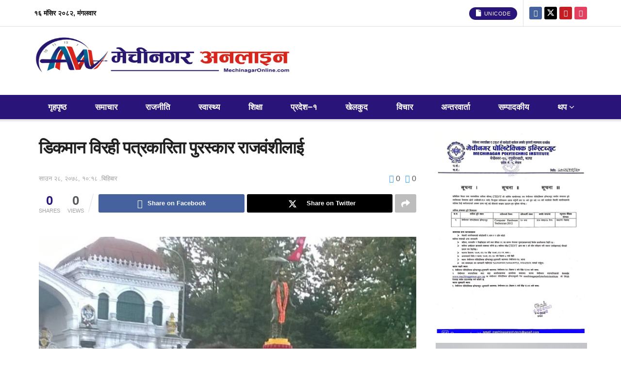

--- FILE ---
content_type: text/html; charset=UTF-8
request_url: https://mechinagaronline.com/2021/08/691
body_size: 31800
content:
<!doctype html>
<!--[if lt IE 7]> <html class="no-js lt-ie9 lt-ie8 lt-ie7" lang="en-US"> <![endif]-->
<!--[if IE 7]>    <html class="no-js lt-ie9 lt-ie8" lang="en-US"> <![endif]-->
<!--[if IE 8]>    <html class="no-js lt-ie9" lang="en-US"> <![endif]-->
<!--[if IE 9]>    <html class="no-js lt-ie10" lang="en-US"> <![endif]-->
<!--[if gt IE 8]><!--> <html class="no-js" lang="en-US"> <!--<![endif]-->
<head>
    <meta http-equiv="Content-Type" content="text/html; charset=UTF-8" />
    <meta name='viewport' content='width=device-width, initial-scale=1, user-scalable=yes' />
    <link rel="profile" href="http://gmpg.org/xfn/11" />
    <link rel="pingback" href="https://mechinagaronline.com/xmlrpc.php" />
    <meta name='robots' content='index, follow, max-image-preview:large, max-snippet:-1, max-video-preview:-1' />
	<style>img:is([sizes="auto" i], [sizes^="auto," i]) { contain-intrinsic-size: 3000px 1500px }</style>
	<meta property="og:type" content="article">
<meta property="og:title" content="डिकमान विरही पत्रकारिता पुरस्कार राजवंशीलाई">
<meta property="og:site_name" content="Mechinagar Online">
<meta property="og:description" content="">
<meta property="og:url" content="https://mechinagaronline.com/2021/08/691">
<meta property="og:locale" content="en_US">
<meta property="og:image" content="https://mechinagaronline.com/wp-content/uploads/2021/08/in.jpg">
<meta property="og:image:height" content="630">
<meta property="og:image:width" content="920">
<meta property="article:published_time" content="2021-08-12T16:03:18+05:45">
<meta property="article:modified_time" content="2021-08-12T16:03:18+05:45">
<meta property="article:section" content="box -3">
<meta name="twitter:card" content="summary_large_image">
<meta name="twitter:title" content="डिकमान विरही पत्रकारिता पुरस्कार राजवंशीलाई">
<meta name="twitter:description" content="झापा, २८ साउन । डिकमान विरही उत्कृष्ट पत्रकारिता पुरस्कारबाट प्रतिदिन दैनिकका सम्पादक इन्द्रसिंह राजवंशी पुरस्कृत हुने भएका छन् । नेपाल">
<meta name="twitter:url" content="https://mechinagaronline.com/2021/08/691">
<meta name="twitter:site" content="">
<meta name="twitter:image" content="https://mechinagaronline.com/wp-content/uploads/2021/08/in.jpg">
<meta name="twitter:image:width" content="920">
<meta name="twitter:image:height" content="630">
			<script type="text/javascript">
			  var jnews_ajax_url = '/?ajax-request=jnews'
			</script>
			<script type="text/javascript">;window.jnews=window.jnews||{},window.jnews.library=window.jnews.library||{},window.jnews.library=function(){"use strict";var e=this;e.win=window,e.doc=document,e.noop=function(){},e.globalBody=e.doc.getElementsByTagName("body")[0],e.globalBody=e.globalBody?e.globalBody:e.doc,e.win.jnewsDataStorage=e.win.jnewsDataStorage||{_storage:new WeakMap,put:function(e,t,n){this._storage.has(e)||this._storage.set(e,new Map),this._storage.get(e).set(t,n)},get:function(e,t){return this._storage.get(e).get(t)},has:function(e,t){return this._storage.has(e)&&this._storage.get(e).has(t)},remove:function(e,t){var n=this._storage.get(e).delete(t);return 0===!this._storage.get(e).size&&this._storage.delete(e),n}},e.windowWidth=function(){return e.win.innerWidth||e.docEl.clientWidth||e.globalBody.clientWidth},e.windowHeight=function(){return e.win.innerHeight||e.docEl.clientHeight||e.globalBody.clientHeight},e.requestAnimationFrame=e.win.requestAnimationFrame||e.win.webkitRequestAnimationFrame||e.win.mozRequestAnimationFrame||e.win.msRequestAnimationFrame||window.oRequestAnimationFrame||function(e){return setTimeout(e,1e3/60)},e.cancelAnimationFrame=e.win.cancelAnimationFrame||e.win.webkitCancelAnimationFrame||e.win.webkitCancelRequestAnimationFrame||e.win.mozCancelAnimationFrame||e.win.msCancelRequestAnimationFrame||e.win.oCancelRequestAnimationFrame||function(e){clearTimeout(e)},e.classListSupport="classList"in document.createElement("_"),e.hasClass=e.classListSupport?function(e,t){return e.classList.contains(t)}:function(e,t){return e.className.indexOf(t)>=0},e.addClass=e.classListSupport?function(t,n){e.hasClass(t,n)||t.classList.add(n)}:function(t,n){e.hasClass(t,n)||(t.className+=" "+n)},e.removeClass=e.classListSupport?function(t,n){e.hasClass(t,n)&&t.classList.remove(n)}:function(t,n){e.hasClass(t,n)&&(t.className=t.className.replace(n,""))},e.objKeys=function(e){var t=[];for(var n in e)Object.prototype.hasOwnProperty.call(e,n)&&t.push(n);return t},e.isObjectSame=function(e,t){var n=!0;return JSON.stringify(e)!==JSON.stringify(t)&&(n=!1),n},e.extend=function(){for(var e,t,n,o=arguments[0]||{},i=1,a=arguments.length;i<a;i++)if(null!==(e=arguments[i]))for(t in e)o!==(n=e[t])&&void 0!==n&&(o[t]=n);return o},e.dataStorage=e.win.jnewsDataStorage,e.isVisible=function(e){return 0!==e.offsetWidth&&0!==e.offsetHeight||e.getBoundingClientRect().length},e.getHeight=function(e){return e.offsetHeight||e.clientHeight||e.getBoundingClientRect().height},e.getWidth=function(e){return e.offsetWidth||e.clientWidth||e.getBoundingClientRect().width},e.supportsPassive=!1;try{var t=Object.defineProperty({},"passive",{get:function(){e.supportsPassive=!0}});"createEvent"in e.doc?e.win.addEventListener("test",null,t):"fireEvent"in e.doc&&e.win.attachEvent("test",null)}catch(e){}e.passiveOption=!!e.supportsPassive&&{passive:!0},e.setStorage=function(e,t){e="jnews-"+e;var n={expired:Math.floor(((new Date).getTime()+432e5)/1e3)};t=Object.assign(n,t);localStorage.setItem(e,JSON.stringify(t))},e.getStorage=function(e){e="jnews-"+e;var t=localStorage.getItem(e);return null!==t&&0<t.length?JSON.parse(localStorage.getItem(e)):{}},e.expiredStorage=function(){var t,n="jnews-";for(var o in localStorage)o.indexOf(n)>-1&&"undefined"!==(t=e.getStorage(o.replace(n,""))).expired&&t.expired<Math.floor((new Date).getTime()/1e3)&&localStorage.removeItem(o)},e.addEvents=function(t,n,o){for(var i in n){var a=["touchstart","touchmove"].indexOf(i)>=0&&!o&&e.passiveOption;"createEvent"in e.doc?t.addEventListener(i,n[i],a):"fireEvent"in e.doc&&t.attachEvent("on"+i,n[i])}},e.removeEvents=function(t,n){for(var o in n)"createEvent"in e.doc?t.removeEventListener(o,n[o]):"fireEvent"in e.doc&&t.detachEvent("on"+o,n[o])},e.triggerEvents=function(t,n,o){var i;o=o||{detail:null};return"createEvent"in e.doc?(!(i=e.doc.createEvent("CustomEvent")||new CustomEvent(n)).initCustomEvent||i.initCustomEvent(n,!0,!1,o),void t.dispatchEvent(i)):"fireEvent"in e.doc?((i=e.doc.createEventObject()).eventType=n,void t.fireEvent("on"+i.eventType,i)):void 0},e.getParents=function(t,n){void 0===n&&(n=e.doc);for(var o=[],i=t.parentNode,a=!1;!a;)if(i){var r=i;r.querySelectorAll(n).length?a=!0:(o.push(r),i=r.parentNode)}else o=[],a=!0;return o},e.forEach=function(e,t,n){for(var o=0,i=e.length;o<i;o++)t.call(n,e[o],o)},e.getText=function(e){return e.innerText||e.textContent},e.setText=function(e,t){var n="object"==typeof t?t.innerText||t.textContent:t;e.innerText&&(e.innerText=n),e.textContent&&(e.textContent=n)},e.httpBuildQuery=function(t){return e.objKeys(t).reduce(function t(n){var o=arguments.length>1&&void 0!==arguments[1]?arguments[1]:null;return function(i,a){var r=n[a];a=encodeURIComponent(a);var s=o?"".concat(o,"[").concat(a,"]"):a;return null==r||"function"==typeof r?(i.push("".concat(s,"=")),i):["number","boolean","string"].includes(typeof r)?(i.push("".concat(s,"=").concat(encodeURIComponent(r))),i):(i.push(e.objKeys(r).reduce(t(r,s),[]).join("&")),i)}}(t),[]).join("&")},e.get=function(t,n,o,i){return o="function"==typeof o?o:e.noop,e.ajax("GET",t,n,o,i)},e.post=function(t,n,o,i){return o="function"==typeof o?o:e.noop,e.ajax("POST",t,n,o,i)},e.ajax=function(t,n,o,i,a){var r=new XMLHttpRequest,s=n,c=e.httpBuildQuery(o);if(t=-1!=["GET","POST"].indexOf(t)?t:"GET",r.open(t,s+("GET"==t?"?"+c:""),!0),"POST"==t&&r.setRequestHeader("Content-type","application/x-www-form-urlencoded"),r.setRequestHeader("X-Requested-With","XMLHttpRequest"),r.onreadystatechange=function(){4===r.readyState&&200<=r.status&&300>r.status&&"function"==typeof i&&i.call(void 0,r.response)},void 0!==a&&!a){return{xhr:r,send:function(){r.send("POST"==t?c:null)}}}return r.send("POST"==t?c:null),{xhr:r}},e.scrollTo=function(t,n,o){function i(e,t,n){this.start=this.position(),this.change=e-this.start,this.currentTime=0,this.increment=20,this.duration=void 0===n?500:n,this.callback=t,this.finish=!1,this.animateScroll()}return Math.easeInOutQuad=function(e,t,n,o){return(e/=o/2)<1?n/2*e*e+t:-n/2*(--e*(e-2)-1)+t},i.prototype.stop=function(){this.finish=!0},i.prototype.move=function(t){e.doc.documentElement.scrollTop=t,e.globalBody.parentNode.scrollTop=t,e.globalBody.scrollTop=t},i.prototype.position=function(){return e.doc.documentElement.scrollTop||e.globalBody.parentNode.scrollTop||e.globalBody.scrollTop},i.prototype.animateScroll=function(){this.currentTime+=this.increment;var t=Math.easeInOutQuad(this.currentTime,this.start,this.change,this.duration);this.move(t),this.currentTime<this.duration&&!this.finish?e.requestAnimationFrame.call(e.win,this.animateScroll.bind(this)):this.callback&&"function"==typeof this.callback&&this.callback()},new i(t,n,o)},e.unwrap=function(t){var n,o=t;e.forEach(t,(function(e,t){n?n+=e:n=e})),o.replaceWith(n)},e.performance={start:function(e){performance.mark(e+"Start")},stop:function(e){performance.mark(e+"End"),performance.measure(e,e+"Start",e+"End")}},e.fps=function(){var t=0,n=0,o=0;!function(){var i=t=0,a=0,r=0,s=document.getElementById("fpsTable"),c=function(t){void 0===document.getElementsByTagName("body")[0]?e.requestAnimationFrame.call(e.win,(function(){c(t)})):document.getElementsByTagName("body")[0].appendChild(t)};null===s&&((s=document.createElement("div")).style.position="fixed",s.style.top="120px",s.style.left="10px",s.style.width="100px",s.style.height="20px",s.style.border="1px solid black",s.style.fontSize="11px",s.style.zIndex="100000",s.style.backgroundColor="white",s.id="fpsTable",c(s));var l=function(){o++,n=Date.now(),(a=(o/(r=(n-t)/1e3)).toPrecision(2))!=i&&(i=a,s.innerHTML=i+"fps"),1<r&&(t=n,o=0),e.requestAnimationFrame.call(e.win,l)};l()}()},e.instr=function(e,t){for(var n=0;n<t.length;n++)if(-1!==e.toLowerCase().indexOf(t[n].toLowerCase()))return!0},e.winLoad=function(t,n){function o(o){if("complete"===e.doc.readyState||"interactive"===e.doc.readyState)return!o||n?setTimeout(t,n||1):t(o),1}o()||e.addEvents(e.win,{load:o})},e.docReady=function(t,n){function o(o){if("complete"===e.doc.readyState||"interactive"===e.doc.readyState)return!o||n?setTimeout(t,n||1):t(o),1}o()||e.addEvents(e.doc,{DOMContentLoaded:o})},e.fireOnce=function(){e.docReady((function(){e.assets=e.assets||[],e.assets.length&&(e.boot(),e.load_assets())}),50)},e.boot=function(){e.length&&e.doc.querySelectorAll("style[media]").forEach((function(e){"not all"==e.getAttribute("media")&&e.removeAttribute("media")}))},e.create_js=function(t,n){var o=e.doc.createElement("script");switch(o.setAttribute("src",t),n){case"defer":o.setAttribute("defer",!0);break;case"async":o.setAttribute("async",!0);break;case"deferasync":o.setAttribute("defer",!0),o.setAttribute("async",!0)}e.globalBody.appendChild(o)},e.load_assets=function(){"object"==typeof e.assets&&e.forEach(e.assets.slice(0),(function(t,n){var o="";t.defer&&(o+="defer"),t.async&&(o+="async"),e.create_js(t.url,o);var i=e.assets.indexOf(t);i>-1&&e.assets.splice(i,1)})),e.assets=jnewsoption.au_scripts=window.jnewsads=[]},e.setCookie=function(e,t,n){var o="";if(n){var i=new Date;i.setTime(i.getTime()+24*n*60*60*1e3),o="; expires="+i.toUTCString()}document.cookie=e+"="+(t||"")+o+"; path=/"},e.getCookie=function(e){for(var t=e+"=",n=document.cookie.split(";"),o=0;o<n.length;o++){for(var i=n[o];" "==i.charAt(0);)i=i.substring(1,i.length);if(0==i.indexOf(t))return i.substring(t.length,i.length)}return null},e.eraseCookie=function(e){document.cookie=e+"=; Path=/; Expires=Thu, 01 Jan 1970 00:00:01 GMT;"},e.docReady((function(){e.globalBody=e.globalBody==e.doc?e.doc.getElementsByTagName("body")[0]:e.globalBody,e.globalBody=e.globalBody?e.globalBody:e.doc})),e.winLoad((function(){e.winLoad((function(){var t=!1;if(void 0!==window.jnewsadmin)if(void 0!==window.file_version_checker){var n=e.objKeys(window.file_version_checker);n.length?n.forEach((function(e){t||"10.0.4"===window.file_version_checker[e]||(t=!0)})):t=!0}else t=!0;t&&(window.jnewsHelper.getMessage(),window.jnewsHelper.getNotice())}),2500)}))},window.jnews.library=new window.jnews.library;</script>
	<!-- This site is optimized with the Yoast SEO plugin v26.0 - https://yoast.com/wordpress/plugins/seo/ -->
	<title>डिकमान विरही पत्रकारिता पुरस्कार राजवंशीलाई</title>
	<meta name="description" content="डिकमान विरही पत्रकारिता पुरस्कार राजवंशीलाई - Mechinagar Online" />
	<link rel="canonical" href="https://mechinagaronline.com/2021/08/691" />
	<meta property="og:locale" content="en_US" />
	<meta property="og:type" content="article" />
	<meta property="og:title" content="डिकमान विरही पत्रकारिता पुरस्कार राजवंशीलाई" />
	<meta property="og:description" content="डिकमान विरही पत्रकारिता पुरस्कार राजवंशीलाई - Mechinagar Online" />
	<meta property="og:url" content="https://mechinagaronline.com/2021/08/691" />
	<meta property="og:site_name" content="Mechinagar Online" />
	<meta property="article:publisher" content="https://www.facebook.com/mechinagaronline/" />
	<meta property="article:published_time" content="2021-08-12T16:03:18+00:00" />
	<meta property="og:image" content="https://mechinagaronline.com/wp-content/uploads/2021/08/in.jpg" />
	<meta property="og:image:width" content="920" />
	<meta property="og:image:height" content="630" />
	<meta property="og:image:type" content="image/jpeg" />
	<meta name="author" content="अर्जुन कार्की" />
	<meta name="twitter:card" content="summary_large_image" />
	<meta name="twitter:label1" content="Written by" />
	<meta name="twitter:data1" content="अर्जुन कार्की" />
	<script type="application/ld+json" class="yoast-schema-graph">{"@context":"https://schema.org","@graph":[{"@type":"Article","@id":"https://mechinagaronline.com/2021/08/691#article","isPartOf":{"@id":"https://mechinagaronline.com/2021/08/691"},"author":{"name":"अर्जुन कार्की","@id":"https://mechinagaronline.com/#/schema/person/f34689bc50ebc3f57a92fde74e968aec"},"headline":"डिकमान विरही पत्रकारिता पुरस्कार राजवंशीलाई","datePublished":"2021-08-12T16:03:18+00:00","mainEntityOfPage":{"@id":"https://mechinagaronline.com/2021/08/691"},"wordCount":0,"commentCount":0,"publisher":{"@id":"https://mechinagaronline.com/#organization"},"image":{"@id":"https://mechinagaronline.com/2021/08/691#primaryimage"},"thumbnailUrl":"https://mechinagaronline.com/wp-content/uploads/2021/08/in.jpg","articleSection":["box -3","अर्थ","कोरोना","खवर","प्रदेश–१","शिक्षा","समाज"],"inLanguage":"en-US","potentialAction":[{"@type":"CommentAction","name":"Comment","target":["https://mechinagaronline.com/2021/08/691#respond"]}]},{"@type":"WebPage","@id":"https://mechinagaronline.com/2021/08/691","url":"https://mechinagaronline.com/2021/08/691","name":"डिकमान विरही पत्रकारिता पुरस्कार राजवंशीलाई","isPartOf":{"@id":"https://mechinagaronline.com/#website"},"primaryImageOfPage":{"@id":"https://mechinagaronline.com/2021/08/691#primaryimage"},"image":{"@id":"https://mechinagaronline.com/2021/08/691#primaryimage"},"thumbnailUrl":"https://mechinagaronline.com/wp-content/uploads/2021/08/in.jpg","datePublished":"2021-08-12T16:03:18+00:00","description":"डिकमान विरही पत्रकारिता पुरस्कार राजवंशीलाई - Mechinagar Online","breadcrumb":{"@id":"https://mechinagaronline.com/2021/08/691#breadcrumb"},"inLanguage":"en-US","potentialAction":[{"@type":"ReadAction","target":["https://mechinagaronline.com/2021/08/691"]}]},{"@type":"ImageObject","inLanguage":"en-US","@id":"https://mechinagaronline.com/2021/08/691#primaryimage","url":"https://mechinagaronline.com/wp-content/uploads/2021/08/in.jpg","contentUrl":"https://mechinagaronline.com/wp-content/uploads/2021/08/in.jpg","width":920,"height":630},{"@type":"BreadcrumbList","@id":"https://mechinagaronline.com/2021/08/691#breadcrumb","itemListElement":[{"@type":"ListItem","position":1,"name":"Home","item":"https://mechinagaronline.com/"},{"@type":"ListItem","position":2,"name":"डिकमान विरही पत्रकारिता पुरस्कार राजवंशीलाई"}]},{"@type":"WebSite","@id":"https://mechinagaronline.com/#website","url":"https://mechinagaronline.com/","name":"Mechinagar Online","description":"Digital News Portal","publisher":{"@id":"https://mechinagaronline.com/#organization"},"potentialAction":[{"@type":"SearchAction","target":{"@type":"EntryPoint","urlTemplate":"https://mechinagaronline.com/?s={search_term_string}"},"query-input":{"@type":"PropertyValueSpecification","valueRequired":true,"valueName":"search_term_string"}}],"inLanguage":"en-US"},{"@type":"Organization","@id":"https://mechinagaronline.com/#organization","name":"Mechinagar Online","url":"https://mechinagaronline.com/","logo":{"@type":"ImageObject","inLanguage":"en-US","@id":"https://mechinagaronline.com/#/schema/logo/image/","url":"https://mechinagaronline.com/wp-content/uploads/2023/01/logo-scaled-e1678450303665.jpg","contentUrl":"https://mechinagaronline.com/wp-content/uploads/2023/01/logo-scaled-e1678450303665.jpg","width":2464,"height":582,"caption":"Mechinagar Online"},"image":{"@id":"https://mechinagaronline.com/#/schema/logo/image/"},"sameAs":["https://www.facebook.com/mechinagaronline/"]},{"@type":"Person","@id":"https://mechinagaronline.com/#/schema/person/f34689bc50ebc3f57a92fde74e968aec","name":"अर्जुन कार्की","image":{"@type":"ImageObject","inLanguage":"en-US","@id":"https://mechinagaronline.com/#/schema/person/image/","url":"https://secure.gravatar.com/avatar/9afa4633728729f08d62c2d6b6fa42fac1797e84984a1513176995c4313ef315?s=96&d=mm&r=g","contentUrl":"https://secure.gravatar.com/avatar/9afa4633728729f08d62c2d6b6fa42fac1797e84984a1513176995c4313ef315?s=96&d=mm&r=g","caption":"अर्जुन कार्की"},"url":"https://mechinagaronline.com/author/arjunkarki"}]}</script>
	<!-- / Yoast SEO plugin. -->


<link rel='dns-prefetch' href='//translate.google.com' />
<link rel='dns-prefetch' href='//www.googletagmanager.com' />
<link rel='dns-prefetch' href='//fonts.googleapis.com' />
<link rel='preconnect' href='https://fonts.gstatic.com' />
<link rel="alternate" type="application/rss+xml" title="Mechinagar Online &raquo; Feed" href="https://mechinagaronline.com/feed" />
<link rel="alternate" type="application/rss+xml" title="Mechinagar Online &raquo; Comments Feed" href="https://mechinagaronline.com/comments/feed" />
<link rel="alternate" type="application/rss+xml" title="Mechinagar Online &raquo; डिकमान विरही पत्रकारिता पुरस्कार राजवंशीलाई Comments Feed" href="https://mechinagaronline.com/2021/08/691/feed" />
<script type="text/javascript">
/* <![CDATA[ */
window._wpemojiSettings = {"baseUrl":"https:\/\/s.w.org\/images\/core\/emoji\/16.0.1\/72x72\/","ext":".png","svgUrl":"https:\/\/s.w.org\/images\/core\/emoji\/16.0.1\/svg\/","svgExt":".svg","source":{"concatemoji":"https:\/\/mechinagaronline.com\/wp-includes\/js\/wp-emoji-release.min.js?ver=6.8.3"}};
/*! This file is auto-generated */
!function(s,n){var o,i,e;function c(e){try{var t={supportTests:e,timestamp:(new Date).valueOf()};sessionStorage.setItem(o,JSON.stringify(t))}catch(e){}}function p(e,t,n){e.clearRect(0,0,e.canvas.width,e.canvas.height),e.fillText(t,0,0);var t=new Uint32Array(e.getImageData(0,0,e.canvas.width,e.canvas.height).data),a=(e.clearRect(0,0,e.canvas.width,e.canvas.height),e.fillText(n,0,0),new Uint32Array(e.getImageData(0,0,e.canvas.width,e.canvas.height).data));return t.every(function(e,t){return e===a[t]})}function u(e,t){e.clearRect(0,0,e.canvas.width,e.canvas.height),e.fillText(t,0,0);for(var n=e.getImageData(16,16,1,1),a=0;a<n.data.length;a++)if(0!==n.data[a])return!1;return!0}function f(e,t,n,a){switch(t){case"flag":return n(e,"\ud83c\udff3\ufe0f\u200d\u26a7\ufe0f","\ud83c\udff3\ufe0f\u200b\u26a7\ufe0f")?!1:!n(e,"\ud83c\udde8\ud83c\uddf6","\ud83c\udde8\u200b\ud83c\uddf6")&&!n(e,"\ud83c\udff4\udb40\udc67\udb40\udc62\udb40\udc65\udb40\udc6e\udb40\udc67\udb40\udc7f","\ud83c\udff4\u200b\udb40\udc67\u200b\udb40\udc62\u200b\udb40\udc65\u200b\udb40\udc6e\u200b\udb40\udc67\u200b\udb40\udc7f");case"emoji":return!a(e,"\ud83e\udedf")}return!1}function g(e,t,n,a){var r="undefined"!=typeof WorkerGlobalScope&&self instanceof WorkerGlobalScope?new OffscreenCanvas(300,150):s.createElement("canvas"),o=r.getContext("2d",{willReadFrequently:!0}),i=(o.textBaseline="top",o.font="600 32px Arial",{});return e.forEach(function(e){i[e]=t(o,e,n,a)}),i}function t(e){var t=s.createElement("script");t.src=e,t.defer=!0,s.head.appendChild(t)}"undefined"!=typeof Promise&&(o="wpEmojiSettingsSupports",i=["flag","emoji"],n.supports={everything:!0,everythingExceptFlag:!0},e=new Promise(function(e){s.addEventListener("DOMContentLoaded",e,{once:!0})}),new Promise(function(t){var n=function(){try{var e=JSON.parse(sessionStorage.getItem(o));if("object"==typeof e&&"number"==typeof e.timestamp&&(new Date).valueOf()<e.timestamp+604800&&"object"==typeof e.supportTests)return e.supportTests}catch(e){}return null}();if(!n){if("undefined"!=typeof Worker&&"undefined"!=typeof OffscreenCanvas&&"undefined"!=typeof URL&&URL.createObjectURL&&"undefined"!=typeof Blob)try{var e="postMessage("+g.toString()+"("+[JSON.stringify(i),f.toString(),p.toString(),u.toString()].join(",")+"));",a=new Blob([e],{type:"text/javascript"}),r=new Worker(URL.createObjectURL(a),{name:"wpTestEmojiSupports"});return void(r.onmessage=function(e){c(n=e.data),r.terminate(),t(n)})}catch(e){}c(n=g(i,f,p,u))}t(n)}).then(function(e){for(var t in e)n.supports[t]=e[t],n.supports.everything=n.supports.everything&&n.supports[t],"flag"!==t&&(n.supports.everythingExceptFlag=n.supports.everythingExceptFlag&&n.supports[t]);n.supports.everythingExceptFlag=n.supports.everythingExceptFlag&&!n.supports.flag,n.DOMReady=!1,n.readyCallback=function(){n.DOMReady=!0}}).then(function(){return e}).then(function(){var e;n.supports.everything||(n.readyCallback(),(e=n.source||{}).concatemoji?t(e.concatemoji):e.wpemoji&&e.twemoji&&(t(e.twemoji),t(e.wpemoji)))}))}((window,document),window._wpemojiSettings);
/* ]]> */
</script>
<style id='wp-emoji-styles-inline-css' type='text/css'>

	img.wp-smiley, img.emoji {
		display: inline !important;
		border: none !important;
		box-shadow: none !important;
		height: 1em !important;
		width: 1em !important;
		margin: 0 0.07em !important;
		vertical-align: -0.1em !important;
		background: none !important;
		padding: 0 !important;
	}
</style>
<link rel='stylesheet' id='wp-block-library-css' href='https://mechinagaronline.com/wp-includes/css/dist/block-library/style.min.css?ver=6.8.3' type='text/css' media='all' />
<style id='classic-theme-styles-inline-css' type='text/css'>
/*! This file is auto-generated */
.wp-block-button__link{color:#fff;background-color:#32373c;border-radius:9999px;box-shadow:none;text-decoration:none;padding:calc(.667em + 2px) calc(1.333em + 2px);font-size:1.125em}.wp-block-file__button{background:#32373c;color:#fff;text-decoration:none}
</style>
<style id='global-styles-inline-css' type='text/css'>
:root{--wp--preset--aspect-ratio--square: 1;--wp--preset--aspect-ratio--4-3: 4/3;--wp--preset--aspect-ratio--3-4: 3/4;--wp--preset--aspect-ratio--3-2: 3/2;--wp--preset--aspect-ratio--2-3: 2/3;--wp--preset--aspect-ratio--16-9: 16/9;--wp--preset--aspect-ratio--9-16: 9/16;--wp--preset--color--black: #000000;--wp--preset--color--cyan-bluish-gray: #abb8c3;--wp--preset--color--white: #ffffff;--wp--preset--color--pale-pink: #f78da7;--wp--preset--color--vivid-red: #cf2e2e;--wp--preset--color--luminous-vivid-orange: #ff6900;--wp--preset--color--luminous-vivid-amber: #fcb900;--wp--preset--color--light-green-cyan: #7bdcb5;--wp--preset--color--vivid-green-cyan: #00d084;--wp--preset--color--pale-cyan-blue: #8ed1fc;--wp--preset--color--vivid-cyan-blue: #0693e3;--wp--preset--color--vivid-purple: #9b51e0;--wp--preset--gradient--vivid-cyan-blue-to-vivid-purple: linear-gradient(135deg,rgba(6,147,227,1) 0%,rgb(155,81,224) 100%);--wp--preset--gradient--light-green-cyan-to-vivid-green-cyan: linear-gradient(135deg,rgb(122,220,180) 0%,rgb(0,208,130) 100%);--wp--preset--gradient--luminous-vivid-amber-to-luminous-vivid-orange: linear-gradient(135deg,rgba(252,185,0,1) 0%,rgba(255,105,0,1) 100%);--wp--preset--gradient--luminous-vivid-orange-to-vivid-red: linear-gradient(135deg,rgba(255,105,0,1) 0%,rgb(207,46,46) 100%);--wp--preset--gradient--very-light-gray-to-cyan-bluish-gray: linear-gradient(135deg,rgb(238,238,238) 0%,rgb(169,184,195) 100%);--wp--preset--gradient--cool-to-warm-spectrum: linear-gradient(135deg,rgb(74,234,220) 0%,rgb(151,120,209) 20%,rgb(207,42,186) 40%,rgb(238,44,130) 60%,rgb(251,105,98) 80%,rgb(254,248,76) 100%);--wp--preset--gradient--blush-light-purple: linear-gradient(135deg,rgb(255,206,236) 0%,rgb(152,150,240) 100%);--wp--preset--gradient--blush-bordeaux: linear-gradient(135deg,rgb(254,205,165) 0%,rgb(254,45,45) 50%,rgb(107,0,62) 100%);--wp--preset--gradient--luminous-dusk: linear-gradient(135deg,rgb(255,203,112) 0%,rgb(199,81,192) 50%,rgb(65,88,208) 100%);--wp--preset--gradient--pale-ocean: linear-gradient(135deg,rgb(255,245,203) 0%,rgb(182,227,212) 50%,rgb(51,167,181) 100%);--wp--preset--gradient--electric-grass: linear-gradient(135deg,rgb(202,248,128) 0%,rgb(113,206,126) 100%);--wp--preset--gradient--midnight: linear-gradient(135deg,rgb(2,3,129) 0%,rgb(40,116,252) 100%);--wp--preset--font-size--small: 13px;--wp--preset--font-size--medium: 20px;--wp--preset--font-size--large: 36px;--wp--preset--font-size--x-large: 42px;--wp--preset--spacing--20: 0.44rem;--wp--preset--spacing--30: 0.67rem;--wp--preset--spacing--40: 1rem;--wp--preset--spacing--50: 1.5rem;--wp--preset--spacing--60: 2.25rem;--wp--preset--spacing--70: 3.38rem;--wp--preset--spacing--80: 5.06rem;--wp--preset--shadow--natural: 6px 6px 9px rgba(0, 0, 0, 0.2);--wp--preset--shadow--deep: 12px 12px 50px rgba(0, 0, 0, 0.4);--wp--preset--shadow--sharp: 6px 6px 0px rgba(0, 0, 0, 0.2);--wp--preset--shadow--outlined: 6px 6px 0px -3px rgba(255, 255, 255, 1), 6px 6px rgba(0, 0, 0, 1);--wp--preset--shadow--crisp: 6px 6px 0px rgba(0, 0, 0, 1);}:where(.is-layout-flex){gap: 0.5em;}:where(.is-layout-grid){gap: 0.5em;}body .is-layout-flex{display: flex;}.is-layout-flex{flex-wrap: wrap;align-items: center;}.is-layout-flex > :is(*, div){margin: 0;}body .is-layout-grid{display: grid;}.is-layout-grid > :is(*, div){margin: 0;}:where(.wp-block-columns.is-layout-flex){gap: 2em;}:where(.wp-block-columns.is-layout-grid){gap: 2em;}:where(.wp-block-post-template.is-layout-flex){gap: 1.25em;}:where(.wp-block-post-template.is-layout-grid){gap: 1.25em;}.has-black-color{color: var(--wp--preset--color--black) !important;}.has-cyan-bluish-gray-color{color: var(--wp--preset--color--cyan-bluish-gray) !important;}.has-white-color{color: var(--wp--preset--color--white) !important;}.has-pale-pink-color{color: var(--wp--preset--color--pale-pink) !important;}.has-vivid-red-color{color: var(--wp--preset--color--vivid-red) !important;}.has-luminous-vivid-orange-color{color: var(--wp--preset--color--luminous-vivid-orange) !important;}.has-luminous-vivid-amber-color{color: var(--wp--preset--color--luminous-vivid-amber) !important;}.has-light-green-cyan-color{color: var(--wp--preset--color--light-green-cyan) !important;}.has-vivid-green-cyan-color{color: var(--wp--preset--color--vivid-green-cyan) !important;}.has-pale-cyan-blue-color{color: var(--wp--preset--color--pale-cyan-blue) !important;}.has-vivid-cyan-blue-color{color: var(--wp--preset--color--vivid-cyan-blue) !important;}.has-vivid-purple-color{color: var(--wp--preset--color--vivid-purple) !important;}.has-black-background-color{background-color: var(--wp--preset--color--black) !important;}.has-cyan-bluish-gray-background-color{background-color: var(--wp--preset--color--cyan-bluish-gray) !important;}.has-white-background-color{background-color: var(--wp--preset--color--white) !important;}.has-pale-pink-background-color{background-color: var(--wp--preset--color--pale-pink) !important;}.has-vivid-red-background-color{background-color: var(--wp--preset--color--vivid-red) !important;}.has-luminous-vivid-orange-background-color{background-color: var(--wp--preset--color--luminous-vivid-orange) !important;}.has-luminous-vivid-amber-background-color{background-color: var(--wp--preset--color--luminous-vivid-amber) !important;}.has-light-green-cyan-background-color{background-color: var(--wp--preset--color--light-green-cyan) !important;}.has-vivid-green-cyan-background-color{background-color: var(--wp--preset--color--vivid-green-cyan) !important;}.has-pale-cyan-blue-background-color{background-color: var(--wp--preset--color--pale-cyan-blue) !important;}.has-vivid-cyan-blue-background-color{background-color: var(--wp--preset--color--vivid-cyan-blue) !important;}.has-vivid-purple-background-color{background-color: var(--wp--preset--color--vivid-purple) !important;}.has-black-border-color{border-color: var(--wp--preset--color--black) !important;}.has-cyan-bluish-gray-border-color{border-color: var(--wp--preset--color--cyan-bluish-gray) !important;}.has-white-border-color{border-color: var(--wp--preset--color--white) !important;}.has-pale-pink-border-color{border-color: var(--wp--preset--color--pale-pink) !important;}.has-vivid-red-border-color{border-color: var(--wp--preset--color--vivid-red) !important;}.has-luminous-vivid-orange-border-color{border-color: var(--wp--preset--color--luminous-vivid-orange) !important;}.has-luminous-vivid-amber-border-color{border-color: var(--wp--preset--color--luminous-vivid-amber) !important;}.has-light-green-cyan-border-color{border-color: var(--wp--preset--color--light-green-cyan) !important;}.has-vivid-green-cyan-border-color{border-color: var(--wp--preset--color--vivid-green-cyan) !important;}.has-pale-cyan-blue-border-color{border-color: var(--wp--preset--color--pale-cyan-blue) !important;}.has-vivid-cyan-blue-border-color{border-color: var(--wp--preset--color--vivid-cyan-blue) !important;}.has-vivid-purple-border-color{border-color: var(--wp--preset--color--vivid-purple) !important;}.has-vivid-cyan-blue-to-vivid-purple-gradient-background{background: var(--wp--preset--gradient--vivid-cyan-blue-to-vivid-purple) !important;}.has-light-green-cyan-to-vivid-green-cyan-gradient-background{background: var(--wp--preset--gradient--light-green-cyan-to-vivid-green-cyan) !important;}.has-luminous-vivid-amber-to-luminous-vivid-orange-gradient-background{background: var(--wp--preset--gradient--luminous-vivid-amber-to-luminous-vivid-orange) !important;}.has-luminous-vivid-orange-to-vivid-red-gradient-background{background: var(--wp--preset--gradient--luminous-vivid-orange-to-vivid-red) !important;}.has-very-light-gray-to-cyan-bluish-gray-gradient-background{background: var(--wp--preset--gradient--very-light-gray-to-cyan-bluish-gray) !important;}.has-cool-to-warm-spectrum-gradient-background{background: var(--wp--preset--gradient--cool-to-warm-spectrum) !important;}.has-blush-light-purple-gradient-background{background: var(--wp--preset--gradient--blush-light-purple) !important;}.has-blush-bordeaux-gradient-background{background: var(--wp--preset--gradient--blush-bordeaux) !important;}.has-luminous-dusk-gradient-background{background: var(--wp--preset--gradient--luminous-dusk) !important;}.has-pale-ocean-gradient-background{background: var(--wp--preset--gradient--pale-ocean) !important;}.has-electric-grass-gradient-background{background: var(--wp--preset--gradient--electric-grass) !important;}.has-midnight-gradient-background{background: var(--wp--preset--gradient--midnight) !important;}.has-small-font-size{font-size: var(--wp--preset--font-size--small) !important;}.has-medium-font-size{font-size: var(--wp--preset--font-size--medium) !important;}.has-large-font-size{font-size: var(--wp--preset--font-size--large) !important;}.has-x-large-font-size{font-size: var(--wp--preset--font-size--x-large) !important;}
:where(.wp-block-post-template.is-layout-flex){gap: 1.25em;}:where(.wp-block-post-template.is-layout-grid){gap: 1.25em;}
:where(.wp-block-columns.is-layout-flex){gap: 2em;}:where(.wp-block-columns.is-layout-grid){gap: 2em;}
:root :where(.wp-block-pullquote){font-size: 1.5em;line-height: 1.6;}
</style>
<link rel='stylesheet' id='inf-font-awesome-css' href='https://mechinagaronline.com/wp-content/plugins/blog-designer-pack/assets/css/font-awesome.min.css?ver=4.0.5' type='text/css' media='all' />
<link rel='stylesheet' id='owl-carousel-css' href='https://mechinagaronline.com/wp-content/plugins/blog-designer-pack/assets/css/owl.carousel.min.css?ver=4.0.5' type='text/css' media='all' />
<link rel='stylesheet' id='bdpp-public-style-css' href='https://mechinagaronline.com/wp-content/plugins/blog-designer-pack/assets/css/bdpp-public.min.css?ver=4.0.5' type='text/css' media='all' />
<link rel='stylesheet' id='google-language-translator-css' href='https://mechinagaronline.com/wp-content/plugins/google-language-translator/css/style.css?ver=6.0.20' type='text/css' media='' />
<link rel='stylesheet' id='elementor-frontend-css' href='https://mechinagaronline.com/wp-content/plugins/elementor/assets/css/frontend.min.css?ver=3.32.2' type='text/css' media='all' />
<link rel='stylesheet' id='jeg_customizer_font-css' href='//fonts.googleapis.com/css?family=ABeeZee%3Areguler&#038;display=swap&#038;ver=1.3.0' type='text/css' media='all' />
<link rel='stylesheet' id='font-awesome-css' href='https://mechinagaronline.com/wp-content/plugins/elementor/assets/lib/font-awesome/css/font-awesome.min.css?ver=4.7.0' type='text/css' media='all' />
<link rel='stylesheet' id='jnews-frontend-css' href='https://mechinagaronline.com/wp-content/themes/jnews/assets/dist/frontend.min.css?ver=11.6.17' type='text/css' media='all' />
<link rel='stylesheet' id='jnews-elementor-css' href='https://mechinagaronline.com/wp-content/themes/jnews/assets/css/elementor-frontend.css?ver=11.6.17' type='text/css' media='all' />
<link rel='stylesheet' id='jnews-style-css' href='https://mechinagaronline.com/wp-content/themes/jnews/style.css?ver=11.6.17' type='text/css' media='all' />
<link rel='stylesheet' id='jnews-darkmode-css' href='https://mechinagaronline.com/wp-content/themes/jnews/assets/css/darkmode.css?ver=11.6.17' type='text/css' media='all' />
<link rel='stylesheet' id='wpr-text-animations-css-css' href='https://mechinagaronline.com/wp-content/plugins/royal-elementor-addons/assets/css/lib/animations/text-animations.min.css?ver=1.7.1034' type='text/css' media='all' />
<link rel='stylesheet' id='wpr-addons-css-css' href='https://mechinagaronline.com/wp-content/plugins/royal-elementor-addons/assets/css/frontend.min.css?ver=1.7.1034' type='text/css' media='all' />
<link rel='stylesheet' id='font-awesome-5-all-css' href='https://mechinagaronline.com/wp-content/plugins/elementor/assets/lib/font-awesome/css/all.min.css?ver=1.7.1034' type='text/css' media='all' />
<link rel='stylesheet' id='jnews-select-share-css' href='https://mechinagaronline.com/wp-content/plugins/jnews-social-share/assets/css/plugin.css' type='text/css' media='all' />
<script type="text/javascript" data-cfasync="false" src="https://mechinagaronline.com/wp-includes/js/jquery/jquery.min.js?ver=3.7.1" id="jquery-core-js"></script>
<script type="text/javascript" data-cfasync="false" src="https://mechinagaronline.com/wp-includes/js/jquery/jquery-migrate.min.js?ver=3.4.1" id="jquery-migrate-js"></script>

<!-- Google tag (gtag.js) snippet added by Site Kit -->
<!-- Google Analytics snippet added by Site Kit -->
<script type="text/javascript" src="https://www.googletagmanager.com/gtag/js?id=GT-NFR32GX" id="google_gtagjs-js" async></script>
<script type="text/javascript" id="google_gtagjs-js-after">
/* <![CDATA[ */
window.dataLayer = window.dataLayer || [];function gtag(){dataLayer.push(arguments);}
gtag("set","linker",{"domains":["mechinagaronline.com"]});
gtag("js", new Date());
gtag("set", "developer_id.dZTNiMT", true);
gtag("config", "GT-NFR32GX");
/* ]]> */
</script>
<link rel="https://api.w.org/" href="https://mechinagaronline.com/wp-json/" /><link rel="alternate" title="JSON" type="application/json" href="https://mechinagaronline.com/wp-json/wp/v2/posts/691" /><link rel="EditURI" type="application/rsd+xml" title="RSD" href="https://mechinagaronline.com/xmlrpc.php?rsd" />
<meta name="generator" content="WordPress 6.8.3" />
<link rel='shortlink' href='https://mechinagaronline.com/?p=691' />
<link rel="alternate" title="oEmbed (JSON)" type="application/json+oembed" href="https://mechinagaronline.com/wp-json/oembed/1.0/embed?url=https%3A%2F%2Fmechinagaronline.com%2F2021%2F08%2F691" />
<link rel="alternate" title="oEmbed (XML)" type="text/xml+oembed" href="https://mechinagaronline.com/wp-json/oembed/1.0/embed?url=https%3A%2F%2Fmechinagaronline.com%2F2021%2F08%2F691&#038;format=xml" />
<style>#google_language_translator a{display:none!important;}div.skiptranslate.goog-te-gadget{display:inline!important;}.goog-te-gadget{color:transparent!important;}.goog-te-gadget{font-size:0px!important;}.goog-branding{display:none;}.goog-tooltip{display: none!important;}.goog-tooltip:hover{display: none!important;}.goog-text-highlight{background-color:transparent!important;border:none!important;box-shadow:none!important;}#google_language_translator select.goog-te-combo{color:#32373c;}#flags{display:none;}#google_language_translator{color:transparent;}body{top:0px!important;}#goog-gt-{display:none!important;}font font{background-color:transparent!important;box-shadow:none!important;position:initial!important;}#glt-translate-trigger{left:20px;right:auto;}#glt-translate-trigger > span{color:#ffffff;}#glt-translate-trigger{background:#f89406;}.goog-te-gadget .goog-te-combo{width:150px;}</style><meta name="generator" content="Site Kit by Google 1.162.1" /><meta name="generator" content="Elementor 3.32.2; features: additional_custom_breakpoints; settings: css_print_method-external, google_font-enabled, font_display-auto">
			<style>
				.e-con.e-parent:nth-of-type(n+4):not(.e-lazyloaded):not(.e-no-lazyload),
				.e-con.e-parent:nth-of-type(n+4):not(.e-lazyloaded):not(.e-no-lazyload) * {
					background-image: none !important;
				}
				@media screen and (max-height: 1024px) {
					.e-con.e-parent:nth-of-type(n+3):not(.e-lazyloaded):not(.e-no-lazyload),
					.e-con.e-parent:nth-of-type(n+3):not(.e-lazyloaded):not(.e-no-lazyload) * {
						background-image: none !important;
					}
				}
				@media screen and (max-height: 640px) {
					.e-con.e-parent:nth-of-type(n+2):not(.e-lazyloaded):not(.e-no-lazyload),
					.e-con.e-parent:nth-of-type(n+2):not(.e-lazyloaded):not(.e-no-lazyload) * {
						background-image: none !important;
					}
				}
			</style>
			<link rel="icon" href="https://mechinagaronline.com/wp-content/uploads/2021/08/cropped-pp-32x32.png" sizes="32x32" />
<link rel="icon" href="https://mechinagaronline.com/wp-content/uploads/2021/08/cropped-pp-192x192.png" sizes="192x192" />
<link rel="apple-touch-icon" href="https://mechinagaronline.com/wp-content/uploads/2021/08/cropped-pp-180x180.png" />
<meta name="msapplication-TileImage" content="https://mechinagaronline.com/wp-content/uploads/2021/08/cropped-pp-270x270.png" />
<style id="jeg_dynamic_css" type="text/css" data-type="jeg_custom-css">body { --j-accent-color : #291579; } a, .jeg_menu_style_5>li>a:hover, .jeg_menu_style_5>li.sfHover>a, .jeg_menu_style_5>li.current-menu-item>a, .jeg_menu_style_5>li.current-menu-ancestor>a, .jeg_navbar .jeg_menu:not(.jeg_main_menu)>li>a:hover, .jeg_midbar .jeg_menu:not(.jeg_main_menu)>li>a:hover, .jeg_side_tabs li.active, .jeg_block_heading_5 strong, .jeg_block_heading_6 strong, .jeg_block_heading_7 strong, .jeg_block_heading_8 strong, .jeg_subcat_list li a:hover, .jeg_subcat_list li button:hover, .jeg_pl_lg_7 .jeg_thumb .jeg_post_category a, .jeg_pl_xs_2:before, .jeg_pl_xs_4 .jeg_postblock_content:before, .jeg_postblock .jeg_post_title a:hover, .jeg_hero_style_6 .jeg_post_title a:hover, .jeg_sidefeed .jeg_pl_xs_3 .jeg_post_title a:hover, .widget_jnews_popular .jeg_post_title a:hover, .jeg_meta_author a, .widget_archive li a:hover, .widget_pages li a:hover, .widget_meta li a:hover, .widget_recent_entries li a:hover, .widget_rss li a:hover, .widget_rss cite, .widget_categories li a:hover, .widget_categories li.current-cat>a, #breadcrumbs a:hover, .jeg_share_count .counts, .commentlist .bypostauthor>.comment-body>.comment-author>.fn, span.required, .jeg_review_title, .bestprice .price, .authorlink a:hover, .jeg_vertical_playlist .jeg_video_playlist_play_icon, .jeg_vertical_playlist .jeg_video_playlist_item.active .jeg_video_playlist_thumbnail:before, .jeg_horizontal_playlist .jeg_video_playlist_play, .woocommerce li.product .pricegroup .button, .widget_display_forums li a:hover, .widget_display_topics li:before, .widget_display_replies li:before, .widget_display_views li:before, .bbp-breadcrumb a:hover, .jeg_mobile_menu li.sfHover>a, .jeg_mobile_menu li a:hover, .split-template-6 .pagenum, .jeg_mobile_menu_style_5>li>a:hover, .jeg_mobile_menu_style_5>li.sfHover>a, .jeg_mobile_menu_style_5>li.current-menu-item>a, .jeg_mobile_menu_style_5>li.current-menu-ancestor>a, .jeg_mobile_menu.jeg_menu_dropdown li.open > div > a ,.jeg_menu_dropdown.language-swicher .sub-menu li a:hover { color : #291579; } .jeg_menu_style_1>li>a:before, .jeg_menu_style_2>li>a:before, .jeg_menu_style_3>li>a:before, .jeg_side_toggle, .jeg_slide_caption .jeg_post_category a, .jeg_slider_type_1_wrapper .tns-controls button.tns-next, .jeg_block_heading_1 .jeg_block_title span, .jeg_block_heading_2 .jeg_block_title span, .jeg_block_heading_3, .jeg_block_heading_4 .jeg_block_title span, .jeg_block_heading_6:after, .jeg_pl_lg_box .jeg_post_category a, .jeg_pl_md_box .jeg_post_category a, .jeg_readmore:hover, .jeg_thumb .jeg_post_category a, .jeg_block_loadmore a:hover, .jeg_postblock.alt .jeg_block_loadmore a:hover, .jeg_block_loadmore a.active, .jeg_postblock_carousel_2 .jeg_post_category a, .jeg_heroblock .jeg_post_category a, .jeg_pagenav_1 .page_number.active, .jeg_pagenav_1 .page_number.active:hover, input[type="submit"], .btn, .button, .widget_tag_cloud a:hover, .popularpost_item:hover .jeg_post_title a:before, .jeg_splitpost_4 .page_nav, .jeg_splitpost_5 .page_nav, .jeg_post_via a:hover, .jeg_post_source a:hover, .jeg_post_tags a:hover, .comment-reply-title small a:before, .comment-reply-title small a:after, .jeg_storelist .productlink, .authorlink li.active a:before, .jeg_footer.dark .socials_widget:not(.nobg) a:hover .fa,.jeg_footer.dark .socials_widget:not(.nobg) a:hover span.jeg-icon, div.jeg_breakingnews_title, .jeg_overlay_slider_bottom_wrapper .tns-controls button, .jeg_overlay_slider_bottom_wrapper .tns-controls button:hover, .jeg_vertical_playlist .jeg_video_playlist_current, .woocommerce span.onsale, .woocommerce #respond input#submit:hover, .woocommerce a.button:hover, .woocommerce button.button:hover, .woocommerce input.button:hover, .woocommerce #respond input#submit.alt, .woocommerce a.button.alt, .woocommerce button.button.alt, .woocommerce input.button.alt, .jeg_popup_post .caption, .jeg_footer.dark input[type="submit"], .jeg_footer.dark .btn, .jeg_footer.dark .button, .footer_widget.widget_tag_cloud a:hover, .jeg_inner_content .content-inner .jeg_post_category a:hover, #buddypress .standard-form button, #buddypress a.button, #buddypress input[type="submit"], #buddypress input[type="button"], #buddypress input[type="reset"], #buddypress ul.button-nav li a, #buddypress .generic-button a, #buddypress .generic-button button, #buddypress .comment-reply-link, #buddypress a.bp-title-button, #buddypress.buddypress-wrap .members-list li .user-update .activity-read-more a, div#buddypress .standard-form button:hover, div#buddypress a.button:hover, div#buddypress input[type="submit"]:hover, div#buddypress input[type="button"]:hover, div#buddypress input[type="reset"]:hover, div#buddypress ul.button-nav li a:hover, div#buddypress .generic-button a:hover, div#buddypress .generic-button button:hover, div#buddypress .comment-reply-link:hover, div#buddypress a.bp-title-button:hover, div#buddypress.buddypress-wrap .members-list li .user-update .activity-read-more a:hover, #buddypress #item-nav .item-list-tabs ul li a:before, .jeg_inner_content .jeg_meta_container .follow-wrapper a { background-color : #291579; } .jeg_block_heading_7 .jeg_block_title span, .jeg_readmore:hover, .jeg_block_loadmore a:hover, .jeg_block_loadmore a.active, .jeg_pagenav_1 .page_number.active, .jeg_pagenav_1 .page_number.active:hover, .jeg_pagenav_3 .page_number:hover, .jeg_prevnext_post a:hover h3, .jeg_overlay_slider .jeg_post_category, .jeg_sidefeed .jeg_post.active, .jeg_vertical_playlist.jeg_vertical_playlist .jeg_video_playlist_item.active .jeg_video_playlist_thumbnail img, .jeg_horizontal_playlist .jeg_video_playlist_item.active { border-color : #291579; } .jeg_tabpost_nav li.active, .woocommerce div.product .woocommerce-tabs ul.tabs li.active, .jeg_mobile_menu_style_1>li.current-menu-item a, .jeg_mobile_menu_style_1>li.current-menu-ancestor a, .jeg_mobile_menu_style_2>li.current-menu-item::after, .jeg_mobile_menu_style_2>li.current-menu-ancestor::after, .jeg_mobile_menu_style_3>li.current-menu-item::before, .jeg_mobile_menu_style_3>li.current-menu-ancestor::before { border-bottom-color : #291579; } .jeg_post_share .jeg-icon svg { fill : #291579; } .jeg_topbar .jeg_nav_row, .jeg_topbar .jeg_search_no_expand .jeg_search_input { line-height : 54px; } .jeg_topbar .jeg_nav_row, .jeg_topbar .jeg_nav_icon { height : 54px; } .jeg_topbar .jeg_logo_img { max-height : 54px; } .jeg_topbar, .jeg_topbar.dark, .jeg_topbar.custom { background : #ffffff; } .jeg_topbar, .jeg_topbar.dark { color : #0a0a0a; border-top-width : 0px; } .jeg_midbar { height : 141px; } .jeg_midbar .jeg_logo_img { max-height : 141px; } .jeg_header .jeg_bottombar.jeg_navbar_wrapper:not(.jeg_navbar_boxed), .jeg_header .jeg_bottombar.jeg_navbar_boxed .jeg_nav_row { background : #291579; } .jeg_header_sticky .jeg_navbar_wrapper:not(.jeg_navbar_boxed), .jeg_header_sticky .jeg_navbar_boxed .jeg_nav_row { background : #291579; } .jeg_mobile_midbar, .jeg_mobile_midbar.dark { background : #291579; } .jeg_button_1 .btn:hover { background : #dd3333; } .jeg_lang_dropdown_wrapper .jeg_lang_btn i, .jeg_lang_dropdown_wrapper .jeg_lang_dropdown a ,.jeg_lang_btn span , .jeg_lang_switcher a, .jeg_lang_switcher span, .jeg_lang_dropdown_wrapper .jeg_lang_btn::after { color : #ffffff; } .jeg_header .jeg_midbar.jeg_lang_expanded .jeg_lang_dropdown_wrapper .jeg_lang_btn { border-color : #ffffff; } .jeg_lang_switcher , .jeg_lang_switcher { background : #0a0a0a; } .jeg_header .jeg_search_wrapper.search_icon .jeg_search_toggle { color : #ffffff; } .jeg_header .jeg_menu.jeg_main_menu > li > a { color : #ffffff; } .jeg_header .jeg_menu_style_4 > li > a:hover, .jeg_header .jeg_menu_style_4 > li.sfHover > a, .jeg_header .jeg_menu_style_4 > li.current-menu-item > a, .jeg_header .jeg_menu_style_4 > li.current-menu-ancestor > a, .jeg_navbar_dark .jeg_menu_style_4 > li > a:hover, .jeg_navbar_dark .jeg_menu_style_4 > li.sfHover > a, .jeg_navbar_dark .jeg_menu_style_4 > li.current-menu-item > a, .jeg_navbar_dark .jeg_menu_style_4 > li.current-menu-ancestor > a { background : #ffffff; } .jeg_header .jeg_menu.jeg_main_menu > li > a:hover, .jeg_header .jeg_menu.jeg_main_menu > li.sfHover > a, .jeg_header .jeg_menu.jeg_main_menu > li > .sf-with-ul:hover:after, .jeg_header .jeg_menu.jeg_main_menu > li.sfHover > .sf-with-ul:after, .jeg_header .jeg_menu_style_4 > li.current-menu-item > a, .jeg_header .jeg_menu_style_4 > li.current-menu-ancestor > a, .jeg_header .jeg_menu_style_5 > li.current-menu-item > a, .jeg_header .jeg_menu_style_5 > li.current-menu-ancestor > a { color : #291579; } .jeg_header .jeg_navbar_wrapper .sf-arrows .sf-with-ul:after { color : #ffffff; } .jeg_navbar_wrapper .jeg_menu li > ul li > a { color : #0a0a0a; } .jeg_navbar_wrapper .jeg_menu li > ul li:hover > a, .jeg_navbar_wrapper .jeg_menu li > ul li.sfHover > a, .jeg_navbar_wrapper .jeg_menu li > ul li.current-menu-item > a, .jeg_navbar_wrapper .jeg_menu li > ul li.current-menu-ancestor > a { background : #291579; } .jeg_header .jeg_navbar_wrapper .jeg_menu li > ul li:hover > a, .jeg_header .jeg_navbar_wrapper .jeg_menu li > ul li.sfHover > a, .jeg_header .jeg_navbar_wrapper .jeg_menu li > ul li.current-menu-item > a, .jeg_header .jeg_navbar_wrapper .jeg_menu li > ul li.current-menu-ancestor > a, .jeg_header .jeg_navbar_wrapper .jeg_menu li > ul li:hover > .sf-with-ul:after, .jeg_header .jeg_navbar_wrapper .jeg_menu li > ul li.sfHover > .sf-with-ul:after, .jeg_header .jeg_navbar_wrapper .jeg_menu li > ul li.current-menu-item > .sf-with-ul:after, .jeg_header .jeg_navbar_wrapper .jeg_menu li > ul li.current-menu-ancestor > .sf-with-ul:after { color : #ffffff; } .jeg_main_menu > li > a { font-family: ABeeZee,Helvetica,Arial,sans-serif;font-size: 21px;  } </style><style type="text/css">
					.no_thumbnail .jeg_thumb,
					.thumbnail-container.no_thumbnail {
					    display: none !important;
					}
					.jeg_search_result .jeg_pl_xs_3.no_thumbnail .jeg_postblock_content,
					.jeg_sidefeed .jeg_pl_xs_3.no_thumbnail .jeg_postblock_content,
					.jeg_pl_sm.no_thumbnail .jeg_postblock_content {
					    margin-left: 0;
					}
					.jeg_postblock_11 .no_thumbnail .jeg_postblock_content,
					.jeg_postblock_12 .no_thumbnail .jeg_postblock_content,
					.jeg_postblock_12.jeg_col_3o3 .no_thumbnail .jeg_postblock_content  {
					    margin-top: 0;
					}
					.jeg_postblock_15 .jeg_pl_md_box.no_thumbnail .jeg_postblock_content,
					.jeg_postblock_19 .jeg_pl_md_box.no_thumbnail .jeg_postblock_content,
					.jeg_postblock_24 .jeg_pl_md_box.no_thumbnail .jeg_postblock_content,
					.jeg_sidefeed .jeg_pl_md_box .jeg_postblock_content {
					    position: relative;
					}
					.jeg_postblock_carousel_2 .no_thumbnail .jeg_post_title a,
					.jeg_postblock_carousel_2 .no_thumbnail .jeg_post_title a:hover,
					.jeg_postblock_carousel_2 .no_thumbnail .jeg_post_meta .fa {
					    color: #212121 !important;
					} 
					.jnews-dark-mode .jeg_postblock_carousel_2 .no_thumbnail .jeg_post_title a,
					.jnews-dark-mode .jeg_postblock_carousel_2 .no_thumbnail .jeg_post_title a:hover,
					.jnews-dark-mode .jeg_postblock_carousel_2 .no_thumbnail .jeg_post_meta .fa {
					    color: #fff !important;
					} 
				</style>		<style type="text/css" id="wp-custom-css">
			.jeg_main_menu>li>a {
    font-size: 17px;
}

.custom_post_template .jeg_post_subtitle{
	display: inline;
}
/* unicode */
.unicode_title {
            text-align: center !important;
font-weight: 800 !important;
            margin-bottom: 10px !important;
        }

.unicode_title p{
	text-align: center;
}

        .unicode_box_title {
            background-color: #291579 !important;
            padding: 5px !important;
            color: white !important;
            font-weight: bolder !important;
        }

        .unicode_textarea {
            padding: 5px !important;
            border: 2px solid #291579 !important;
            overflow-y: scroll;
            resize: none;
        }

        .unicode_textarea::-webkit-scrollbar {
            width: 0.2rem !important;
            background-color: lightgray;
            cursor: pointer !important;
        }

        .unicode_textarea::-webkit-scrollbar-thumb {
            width: 0.2rem !important;
            background-color: #291579 !important;
            border-radius: 0.2rem !important;
            cursor: pointer !important;
						
        }

        .unicode_textarea_preview {
            background-color: lightgray !important;
        }

.unicode_refresh{
	text-align:center;
}

.eng-to-nep {
	display:none;
}

.jeg_post_subtitle{
	color:white;
	padding: 6px!important;
	display: inline!important;
	background-color: #291579;
}

.elementor-widget-container img{
	width: 100%;
}

.custom_ad_container div img{
	padding-bottom: 15px;
}
		</style>
		<style id="wpr_lightbox_styles">
				.lg-backdrop {
					background-color: rgba(0,0,0,0.6) !important;
				}
				.lg-toolbar,
				.lg-dropdown {
					background-color: rgba(0,0,0,0.8) !important;
				}
				.lg-dropdown:after {
					border-bottom-color: rgba(0,0,0,0.8) !important;
				}
				.lg-sub-html {
					background-color: rgba(0,0,0,0.8) !important;
				}
				.lg-thumb-outer,
				.lg-progress-bar {
					background-color: #444444 !important;
				}
				.lg-progress {
					background-color: #a90707 !important;
				}
				.lg-icon {
					color: #efefef !important;
					font-size: 20px !important;
				}
				.lg-icon.lg-toogle-thumb {
					font-size: 24px !important;
				}
				.lg-icon:hover,
				.lg-dropdown-text:hover {
					color: #ffffff !important;
				}
				.lg-sub-html,
				.lg-dropdown-text {
					color: #efefef !important;
					font-size: 14px !important;
				}
				#lg-counter {
					color: #efefef !important;
					font-size: 14px !important;
				}
				.lg-prev,
				.lg-next {
					font-size: 35px !important;
				}

				/* Defaults */
				.lg-icon {
				background-color: transparent !important;
				}

				#lg-counter {
				opacity: 0.9;
				}

				.lg-thumb-outer {
				padding: 0 10px;
				}

				.lg-thumb-item {
				border-radius: 0 !important;
				border: none !important;
				opacity: 0.5;
				}

				.lg-thumb-item.active {
					opacity: 1;
				}
	         </style><style id="yellow-pencil">
/*
	The following CSS codes are created by the YellowPencil plugin.
	https://yellowpencil.waspthemes.com/
*/
#comments h3{display:none;}.jeg_header_wrapper .site-title img{min-width:267px;width:100%;height:98px;}.jeg_header_wrapper .jeg_nav_right img{width:487px;height:65px;}.jeg_load_more_flag span .category-banner{display:none;}.jeg_load_more_flag span a{display:none !important;}.jeg_viewport .jeg_header_wrapper .jeg_header .jeg_container .container .jeg_nav_row .jeg_nav_right .item_wrap .jeg_nav_item img{-webkit-transform: translatey(-5px) !important;-ms-transform: translatey(-5px) !important;transform: translatey(-5px) !important;}.jeg_header_wrapper .jeg_nav_normal .jeg_nav_item{font-weight:600;font-size:14px;}.elementor-widget-jnews_post_subtitle_elementor .jeg_custom_subtitle_wrapper h2{color:#ffffff;}.elementor-element-6785f69 .jeg_post_category a{display:none !important;}
</style></head>
<body class="wp-singular post-template-default single single-post postid-691 single-format-standard wp-embed-responsive wp-theme-jnews non-logged-in jeg_toggle_light jnews jsc_normal elementor-default elementor-kit-150">

    
    
    <div class="jeg_ad jeg_ad_top jnews_header_top_ads">
        <div class='ads-wrapper  '></div>    </div>

    <!-- The Main Wrapper
    ============================================= -->
    <div class="jeg_viewport">

        
        <div class="jeg_header_wrapper">
            <div class="jeg_header_instagram_wrapper">
    </div>

<!-- HEADER -->
<div class="jeg_header normal">
    <div class="jeg_topbar jeg_container jeg_navbar_wrapper normal">
    <div class="container">
        <div class="jeg_nav_row">
            
                <div class="jeg_nav_col jeg_nav_left  jeg_nav_normal">
                    <div class="item_wrap jeg_nav_alignleft">
                        <div class="jeg_nav_item jeg_nav_html">
	&#2407;&#2412; मंसिर &#2408;&#2406;&#2414;&#2408;, मंगलवार</div>                    </div>
                </div>

                
                <div class="jeg_nav_col jeg_nav_center  jeg_nav_grow">
                    <div class="item_wrap jeg_nav_aligncenter">
                                            </div>
                </div>

                
                <div class="jeg_nav_col jeg_nav_right  jeg_nav_normal">
                    <div class="item_wrap jeg_nav_alignright">
                        <!-- Button -->
<div class="jeg_nav_item jeg_button_1">
    		<a href="/?page_id=5101"
			class="btn round "
			target="_self"
			>
			<i class="fa fa-file"></i>
			Unicode		</a>
		</div>			<div
				class="jeg_nav_item socials_widget jeg_social_icon_block rounded">
				<a href="https://www.facebook.com/mechinagaronline/" target='_blank' rel='external noopener nofollow'  aria-label="Find us on Facebook" class="jeg_facebook"><i class="fa fa-facebook"></i> </a><a href="#" target='_blank' rel='external noopener nofollow'  aria-label="Find us on Twitter" class="jeg_twitter"><i class="fa fa-twitter"><span class="jeg-icon icon-twitter"><svg xmlns="http://www.w3.org/2000/svg" height="1em" viewBox="0 0 512 512"><!--! Font Awesome Free 6.4.2 by @fontawesome - https://fontawesome.com License - https://fontawesome.com/license (Commercial License) Copyright 2023 Fonticons, Inc. --><path d="M389.2 48h70.6L305.6 224.2 487 464H345L233.7 318.6 106.5 464H35.8L200.7 275.5 26.8 48H172.4L272.9 180.9 389.2 48zM364.4 421.8h39.1L151.1 88h-42L364.4 421.8z"/></svg></span></i> </a><a href="#" target='_blank' rel='external noopener nofollow'  aria-label="Find us on Youtube" class="jeg_youtube"><i class="fa fa-youtube-play"></i> </a><a href="#" target='_blank' rel='external noopener nofollow'  aria-label="Find us on Instagram" class="jeg_instagram"><i class="fa fa-instagram"></i> </a>			</div>
			                    </div>
                </div>

                        </div>
    </div>
</div><!-- /.jeg_container --><div class="jeg_midbar jeg_container jeg_navbar_wrapper normal">
    <div class="container">
        <div class="jeg_nav_row">
            
                <div class="jeg_nav_col jeg_nav_left jeg_nav_grow">
                    <div class="item_wrap jeg_nav_alignleft">
                        <div class="jeg_nav_item jeg_logo jeg_desktop_logo">
			<div class="site-title">
			<a href="https://mechinagaronline.com/" aria-label="Visit Homepage" style="padding: 0px 0px 25px 0px;">
				<img class='jeg_logo_img' src="https://mechinagaronline.com/wp-content/uploads/2023/01/logo-scaled-e1678450303665.jpg" srcset="https://mechinagaronline.com/wp-content/uploads/2023/01/logo-scaled-e1678450303665.jpg 1x, https://mechinagaronline.com/wp-content/uploads/2023/01/logo-scaled-e1678450303665.jpg 2x" alt="Mechinagar Online"data-light-src="https://mechinagaronline.com/wp-content/uploads/2023/01/logo-scaled-e1678450303665.jpg" data-light-srcset="https://mechinagaronline.com/wp-content/uploads/2023/01/logo-scaled-e1678450303665.jpg 1x, https://mechinagaronline.com/wp-content/uploads/2023/01/logo-scaled-e1678450303665.jpg 2x" data-dark-src="https://mechinagaronline.com/wp-content/themes/jnews/assets/img/logo_darkmode.png" data-dark-srcset="https://mechinagaronline.com/wp-content/themes/jnews/assets/img/logo_darkmode.png 1x, https://mechinagaronline.com/wp-content/themes/jnews/assets/img/logo_darkmode@2x.png 2x"width="2464" height="582">			</a>
		</div>
	</div>
                    </div>
                </div>

                
                <div class="jeg_nav_col jeg_nav_center jeg_nav_normal">
                    <div class="item_wrap jeg_nav_aligncenter">
                                            </div>
                </div>

                
                <div class="jeg_nav_col jeg_nav_right jeg_nav_grow">
                    <div class="item_wrap jeg_nav_alignright">
                                            </div>
                </div>

                        </div>
    </div>
</div><div class="jeg_bottombar jeg_navbar jeg_container jeg_navbar_wrapper  jeg_navbar_shadow jeg_navbar_fitwidth jeg_navbar_normal">
    <div class="container">
        <div class="jeg_nav_row">
            
                <div class="jeg_nav_col jeg_nav_left jeg_nav_grow">
                    <div class="item_wrap jeg_nav_alignleft">
                        <div class="jeg_nav_item jeg_main_menu_wrapper">
<div class="jeg_mainmenu_wrap"><ul class="jeg_menu jeg_main_menu jeg_menu_style_4" data-animation="animate"><li id="menu-item-36" class="menu-item menu-item-type-custom menu-item-object-custom menu-item-home menu-item-36 bgnav" data-item-row="default" ><a href="https://mechinagaronline.com">गृहपृष्ठ</a></li>
<li id="menu-item-20" class="menu-item menu-item-type-taxonomy menu-item-object-category current-post-ancestor current-menu-parent current-post-parent menu-item-20 bgnav" data-item-row="default" ><a href="https://mechinagaronline.com/category/news">समाचार</a></li>
<li id="menu-item-15" class="menu-item menu-item-type-taxonomy menu-item-object-category menu-item-15 bgnav" data-item-row="default" ><a href="https://mechinagaronline.com/category/politics">राजनीति</a></li>
<li id="menu-item-21" class="menu-item menu-item-type-taxonomy menu-item-object-category menu-item-21 bgnav" data-item-row="default" ><a href="https://mechinagaronline.com/category/health">स्वास्थ्य</a></li>
<li id="menu-item-18" class="menu-item menu-item-type-taxonomy menu-item-object-category current-post-ancestor current-menu-parent current-post-parent menu-item-18 bgnav" data-item-row="default" ><a href="https://mechinagaronline.com/category/education">शिक्षा</a></li>
<li id="menu-item-13" class="menu-item menu-item-type-taxonomy menu-item-object-category current-post-ancestor current-menu-parent current-post-parent menu-item-13 bgnav" data-item-row="default" ><a href="https://mechinagaronline.com/category/provice-1">प्रदेश–१</a></li>
<li id="menu-item-11" class="menu-item menu-item-type-taxonomy menu-item-object-category menu-item-11 bgnav" data-item-row="default" ><a href="https://mechinagaronline.com/category/sports">खेलकुद</a></li>
<li id="menu-item-16" class="menu-item menu-item-type-taxonomy menu-item-object-category menu-item-16 bgnav" data-item-row="default" ><a href="https://mechinagaronline.com/category/thoughts">विचार</a></li>
<li id="menu-item-7" class="menu-item menu-item-type-taxonomy menu-item-object-category menu-item-7 bgnav" data-item-row="default" ><a href="https://mechinagaronline.com/category/interview">अन्तरवार्ता</a></li>
<li id="menu-item-19" class="menu-item menu-item-type-taxonomy menu-item-object-category menu-item-19 bgnav" data-item-row="default" ><a href="https://mechinagaronline.com/category/editorial">सम्पादकीय</a></li>
<li id="menu-item-35" class="menu-item menu-item-type-custom menu-item-object-custom menu-item-has-children menu-item-35 bgnav" data-item-row="default" ><a>थप</a>
<ul class="sub-menu">
	<li id="menu-item-17" class="menu-item menu-item-type-taxonomy menu-item-object-category menu-item-17 bgnav" data-item-row="default" ><a href="https://mechinagaronline.com/category/world">विश्व</a></li>
	<li id="menu-item-8" class="menu-item menu-item-type-taxonomy menu-item-object-category current-post-ancestor current-menu-parent current-post-parent menu-item-8 bgnav" data-item-row="default" ><a href="https://mechinagaronline.com/category/finance">अर्थ</a></li>
	<li id="menu-item-9" class="menu-item menu-item-type-taxonomy menu-item-object-category menu-item-9 bgnav" data-item-row="default" ><a href="https://mechinagaronline.com/category/literature">कला साहित्य</a></li>
	<li id="menu-item-10" class="menu-item menu-item-type-taxonomy menu-item-object-category menu-item-10 bgnav" data-item-row="default" ><a href="https://mechinagaronline.com/category/agriculture">कृषि</a></li>
	<li id="menu-item-12" class="menu-item menu-item-type-taxonomy menu-item-object-category menu-item-12 bgnav" data-item-row="default" ><a href="https://mechinagaronline.com/category/tourism">पर्यटन</a></li>
	<li id="menu-item-14" class="menu-item menu-item-type-taxonomy menu-item-object-category menu-item-14 bgnav" data-item-row="default" ><a href="https://mechinagaronline.com/category/entertainment">मनोरञ्जन</a></li>
	<li id="menu-item-37" class="menu-item menu-item-type-taxonomy menu-item-object-category current-post-ancestor current-menu-parent current-post-parent menu-item-37 bgnav" data-item-row="default" ><a href="https://mechinagaronline.com/category/corona">कोरोना</a></li>
	<li id="menu-item-3484" class="menu-item menu-item-type-taxonomy menu-item-object-category menu-item-3484 bgnav" data-item-row="default" ><a href="https://mechinagaronline.com/category/industry">उद्योग–बाणिज्य</a></li>
	<li id="menu-item-3485" class="menu-item menu-item-type-taxonomy menu-item-object-category menu-item-3485 bgnav" data-item-row="default" ><a href="https://mechinagaronline.com/category/bank">बैंक</a></li>
	<li id="menu-item-3486" class="menu-item menu-item-type-taxonomy menu-item-object-category menu-item-3486 bgnav" data-item-row="default" ><a href="https://mechinagaronline.com/category/cooperative">सहकारी</a></li>
</ul>
</li>
</ul></div></div>
                    </div>
                </div>

                
                <div class="jeg_nav_col jeg_nav_center jeg_nav_normal">
                    <div class="item_wrap jeg_nav_aligncenter">
                                            </div>
                </div>

                
                <div class="jeg_nav_col jeg_nav_right jeg_nav_normal">
                    <div class="item_wrap jeg_nav_alignright">
                        <div class="jeg_nav_item jeg_nav_html">
	<div id="google_language_translator" class="default-language-ne"></div></div>                    </div>
                </div>

                        </div>
    </div>
</div></div><!-- /.jeg_header -->        </div>

        <div class="jeg_header_sticky">
            <div class="sticky_blankspace"></div>
<div class="jeg_header normal">
    <div class="jeg_container">
        <div data-mode="fixed" class="jeg_stickybar jeg_navbar jeg_navbar_wrapper jeg_navbar_normal jeg_navbar_shadow jeg_navbar_normal">
            <div class="container">
    <div class="jeg_nav_row">
        
            <div class="jeg_nav_col jeg_nav_left jeg_nav_grow">
                <div class="item_wrap jeg_nav_alignleft">
                    <div class="jeg_nav_item jeg_logo">
    <div class="site-title">
		<a href="https://mechinagaronline.com/" aria-label="Visit Homepage">
    	    <img class='jeg_logo_img' src="https://mechinagaronline.com/wp-content/uploads/2021/08/pp.png" srcset="https://mechinagaronline.com/wp-content/uploads/2021/08/pp.png 1x, https://mechinagaronline.com/wp-content/uploads/2021/07/mechinagaronline-logo.png 2x" alt="Mechinagar Online"data-light-src="https://mechinagaronline.com/wp-content/uploads/2021/08/pp.png" data-light-srcset="https://mechinagaronline.com/wp-content/uploads/2021/08/pp.png 1x, https://mechinagaronline.com/wp-content/uploads/2021/07/mechinagaronline-logo.png 2x" data-dark-src="" data-dark-srcset=" 1x,  2x"width="800" height="800">    	</a>
    </div>
</div><div class="jeg_nav_item jeg_main_menu_wrapper">
<div class="jeg_mainmenu_wrap"><ul class="jeg_menu jeg_main_menu jeg_menu_style_4" data-animation="animate"><li id="menu-item-36" class="menu-item menu-item-type-custom menu-item-object-custom menu-item-home menu-item-36 bgnav" data-item-row="default" ><a href="https://mechinagaronline.com">गृहपृष्ठ</a></li>
<li id="menu-item-20" class="menu-item menu-item-type-taxonomy menu-item-object-category current-post-ancestor current-menu-parent current-post-parent menu-item-20 bgnav" data-item-row="default" ><a href="https://mechinagaronline.com/category/news">समाचार</a></li>
<li id="menu-item-15" class="menu-item menu-item-type-taxonomy menu-item-object-category menu-item-15 bgnav" data-item-row="default" ><a href="https://mechinagaronline.com/category/politics">राजनीति</a></li>
<li id="menu-item-21" class="menu-item menu-item-type-taxonomy menu-item-object-category menu-item-21 bgnav" data-item-row="default" ><a href="https://mechinagaronline.com/category/health">स्वास्थ्य</a></li>
<li id="menu-item-18" class="menu-item menu-item-type-taxonomy menu-item-object-category current-post-ancestor current-menu-parent current-post-parent menu-item-18 bgnav" data-item-row="default" ><a href="https://mechinagaronline.com/category/education">शिक्षा</a></li>
<li id="menu-item-13" class="menu-item menu-item-type-taxonomy menu-item-object-category current-post-ancestor current-menu-parent current-post-parent menu-item-13 bgnav" data-item-row="default" ><a href="https://mechinagaronline.com/category/provice-1">प्रदेश–१</a></li>
<li id="menu-item-11" class="menu-item menu-item-type-taxonomy menu-item-object-category menu-item-11 bgnav" data-item-row="default" ><a href="https://mechinagaronline.com/category/sports">खेलकुद</a></li>
<li id="menu-item-16" class="menu-item menu-item-type-taxonomy menu-item-object-category menu-item-16 bgnav" data-item-row="default" ><a href="https://mechinagaronline.com/category/thoughts">विचार</a></li>
<li id="menu-item-7" class="menu-item menu-item-type-taxonomy menu-item-object-category menu-item-7 bgnav" data-item-row="default" ><a href="https://mechinagaronline.com/category/interview">अन्तरवार्ता</a></li>
<li id="menu-item-19" class="menu-item menu-item-type-taxonomy menu-item-object-category menu-item-19 bgnav" data-item-row="default" ><a href="https://mechinagaronline.com/category/editorial">सम्पादकीय</a></li>
<li id="menu-item-35" class="menu-item menu-item-type-custom menu-item-object-custom menu-item-has-children menu-item-35 bgnav" data-item-row="default" ><a>थप</a>
<ul class="sub-menu">
	<li id="menu-item-17" class="menu-item menu-item-type-taxonomy menu-item-object-category menu-item-17 bgnav" data-item-row="default" ><a href="https://mechinagaronline.com/category/world">विश्व</a></li>
	<li id="menu-item-8" class="menu-item menu-item-type-taxonomy menu-item-object-category current-post-ancestor current-menu-parent current-post-parent menu-item-8 bgnav" data-item-row="default" ><a href="https://mechinagaronline.com/category/finance">अर्थ</a></li>
	<li id="menu-item-9" class="menu-item menu-item-type-taxonomy menu-item-object-category menu-item-9 bgnav" data-item-row="default" ><a href="https://mechinagaronline.com/category/literature">कला साहित्य</a></li>
	<li id="menu-item-10" class="menu-item menu-item-type-taxonomy menu-item-object-category menu-item-10 bgnav" data-item-row="default" ><a href="https://mechinagaronline.com/category/agriculture">कृषि</a></li>
	<li id="menu-item-12" class="menu-item menu-item-type-taxonomy menu-item-object-category menu-item-12 bgnav" data-item-row="default" ><a href="https://mechinagaronline.com/category/tourism">पर्यटन</a></li>
	<li id="menu-item-14" class="menu-item menu-item-type-taxonomy menu-item-object-category menu-item-14 bgnav" data-item-row="default" ><a href="https://mechinagaronline.com/category/entertainment">मनोरञ्जन</a></li>
	<li id="menu-item-37" class="menu-item menu-item-type-taxonomy menu-item-object-category current-post-ancestor current-menu-parent current-post-parent menu-item-37 bgnav" data-item-row="default" ><a href="https://mechinagaronline.com/category/corona">कोरोना</a></li>
	<li id="menu-item-3484" class="menu-item menu-item-type-taxonomy menu-item-object-category menu-item-3484 bgnav" data-item-row="default" ><a href="https://mechinagaronline.com/category/industry">उद्योग–बाणिज्य</a></li>
	<li id="menu-item-3485" class="menu-item menu-item-type-taxonomy menu-item-object-category menu-item-3485 bgnav" data-item-row="default" ><a href="https://mechinagaronline.com/category/bank">बैंक</a></li>
	<li id="menu-item-3486" class="menu-item menu-item-type-taxonomy menu-item-object-category menu-item-3486 bgnav" data-item-row="default" ><a href="https://mechinagaronline.com/category/cooperative">सहकारी</a></li>
</ul>
</li>
</ul></div></div>
                </div>
            </div>

            
            <div class="jeg_nav_col jeg_nav_center jeg_nav_normal">
                <div class="item_wrap jeg_nav_aligncenter">
                                    </div>
            </div>

            
            <div class="jeg_nav_col jeg_nav_right jeg_nav_normal">
                <div class="item_wrap jeg_nav_alignright">
                    <!-- Search Icon -->
<div class="jeg_nav_item jeg_search_wrapper search_icon jeg_search_popup_expand">
    <a href="#" class="jeg_search_toggle" aria-label="Search Button"><i class="fa fa-search"></i></a>
    <form action="https://mechinagaronline.com/" method="get" class="jeg_search_form" target="_top">
    <input name="s" class="jeg_search_input" placeholder="Search..." type="text" value="" autocomplete="off">
	<button aria-label="Search Button" type="submit" class="jeg_search_button btn"><i class="fa fa-search"></i></button>
</form>
<!-- jeg_search_hide with_result no_result -->
<div class="jeg_search_result jeg_search_hide with_result">
    <div class="search-result-wrapper">
    </div>
    <div class="search-link search-noresult">
        No Result    </div>
    <div class="search-link search-all-button">
        <i class="fa fa-search"></i> View All Result    </div>
</div></div>                </div>
            </div>

                </div>
</div>        </div>
    </div>
</div>
        </div>

        <div class="jeg_navbar_mobile_wrapper">
            <div class="jeg_navbar_mobile" data-mode="fixed">
    <div class="jeg_mobile_bottombar jeg_mobile_midbar jeg_container dark">
    <div class="container">
        <div class="jeg_nav_row">
            
                <div class="jeg_nav_col jeg_nav_left jeg_nav_normal">
                    <div class="item_wrap jeg_nav_alignleft">
                        <div class="jeg_nav_item">
    <a href="#" aria-label="Show Menu" class="toggle_btn jeg_mobile_toggle"><i class="fa fa-bars"></i></a>
</div>                    </div>
                </div>

                
                <div class="jeg_nav_col jeg_nav_center jeg_nav_grow">
                    <div class="item_wrap jeg_nav_aligncenter">
                        <div class="jeg_nav_item jeg_mobile_logo">
			<div class="site-title">
			<a href="https://mechinagaronline.com/" aria-label="Visit Homepage">
				<img class='jeg_logo_img' src="https://mechinagaronline.com/wp-content/uploads/2023/10/logo.gif" srcset="https://mechinagaronline.com/wp-content/uploads/2023/10/logo.gif 1x, https://mechinagaronline.com/wp-content/uploads/2023/10/logo.gif 2x" alt="Mechinagar Online"data-light-src="https://mechinagaronline.com/wp-content/uploads/2023/10/logo.gif" data-light-srcset="https://mechinagaronline.com/wp-content/uploads/2023/10/logo.gif 1x, https://mechinagaronline.com/wp-content/uploads/2023/10/logo.gif 2x" data-dark-src="https://mechinagaronline.com/wp-content/themes/jnews/assets/img/logo_darkmode.png" data-dark-srcset="https://mechinagaronline.com/wp-content/themes/jnews/assets/img/logo_darkmode.png 1x, https://mechinagaronline.com/wp-content/themes/jnews/assets/img/logo_darkmode@2x.png 2x"width="1000" height="250">			</a>
		</div>
	</div>                    </div>
                </div>

                
                <div class="jeg_nav_col jeg_nav_right jeg_nav_normal">
                    <div class="item_wrap jeg_nav_alignright">
                        <div class="jeg_nav_item jeg_search_wrapper jeg_search_popup_expand">
    <a href="#" aria-label="Search Button" class="jeg_search_toggle"><i class="fa fa-search"></i></a>
	<form action="https://mechinagaronline.com/" method="get" class="jeg_search_form" target="_top">
    <input name="s" class="jeg_search_input" placeholder="Search..." type="text" value="" autocomplete="off">
	<button aria-label="Search Button" type="submit" class="jeg_search_button btn"><i class="fa fa-search"></i></button>
</form>
<!-- jeg_search_hide with_result no_result -->
<div class="jeg_search_result jeg_search_hide with_result">
    <div class="search-result-wrapper">
    </div>
    <div class="search-link search-noresult">
        No Result    </div>
    <div class="search-link search-all-button">
        <i class="fa fa-search"></i> View All Result    </div>
</div></div>                    </div>
                </div>

                        </div>
    </div>
</div></div>
<div class="sticky_blankspace" style="height: 60px;"></div>        </div>

        <div class="jeg_ad jeg_ad_top jnews_header_bottom_ads">
            <div class='ads-wrapper  '></div>        </div>

            <div class="post-wrapper">

        <div class="post-wrap" >

            
            <div class="jeg_main jeg_wide_content">
                <div class="jeg_container">
                    <div class="jeg_content">
	<div class="jeg_vc_content custom_post_template">
				<div data-elementor-type="wp-post" data-elementor-id="755" class="elementor elementor-755">
						<section class="elementor-section elementor-top-section elementor-element elementor-element-a8b25b4 elementor-section-boxed elementor-section-height-default elementor-section-height-default wpr-particle-no wpr-jarallax-no wpr-parallax-no wpr-sticky-section-no" data-id="a8b25b4" data-element_type="section">
						<div class="elementor-container elementor-column-gap-default">
					<div class="elementor-column elementor-col-50 elementor-top-column elementor-element elementor-element-11f57b4" data-id="11f57b4" data-element_type="column">
			<div class="elementor-widget-wrap elementor-element-populated">
						<div class="elementor-element elementor-element-487243f elementor-widget elementor-widget-jnews_post_title_elementor" data-id="487243f" data-element_type="widget" data-widget_type="jnews_post_title_elementor.default">
				<div class="elementor-widget-container">
					<div  class='jeg_custom_title_wrapper   '>
                <h1 class="jeg_post_title">डिकमान विरही पत्रकारिता पुरस्कार राजवंशीलाई</h1>
            </div>				</div>
				</div>
				<div class="elementor-element elementor-element-c09a202 elementor-widget elementor-widget-jnews_post_meta_elementor" data-id="c09a202" data-element_type="widget" data-widget_type="jnews_post_meta_elementor.default">
				<div class="elementor-widget-container">
					<div  class='jeg_post_meta jeg_custom_meta_wrapper   '><div class='meta_left'><div class="jeg_meta_date">
                <a href="https://mechinagaronline.com/2021/08/691">साउन २८, २०७८, १०:१८ .बिहिबार</a>
            </div></div><div class='meta_right'><div class='jeg_meta_like_container jeg_meta_like'>
                <a class='like' href='#' data-id='691' data-type='like' data-message=''>
                        <i class='fa fa-thumbs-o-up'></i> <span>0</span>
                    </a>
            </div><div class="jeg_meta_comment"><a href="https://mechinagaronline.com/2021/08/691#comments"><i class="fa fa-comment-o"></i> 0</a></div></div></div>				</div>
				</div>
				<div class="elementor-element elementor-element-f9552fe elementor-widget elementor-widget-jnews_post_share_elementor" data-id="f9552fe" data-element_type="widget" data-widget_type="jnews_post_share_elementor.default">
				<div class="elementor-widget-container">
					<div  class='jeg_custom_share_wrapper   '><div class="jeg_share_top_container"><div class="jeg_share_button clearfix">
                <div class="jeg_share_stats">
                    <div class="jeg_share_count">
                        <div class="counts">0</div>
                        <span class="sharetext">SHARES</span>
                    </div>
                    <div class="jeg_views_count">
                    <div class="counts">0</div>
                    <span class="sharetext">VIEWS</span>
                </div>
                </div>
                <div class="jeg_sharelist">
                    <a href="http://www.facebook.com/sharer.php?u=https%3A%2F%2Fmechinagaronline.com%2F2021%2F08%2F691" rel='nofollow' aria-label='Share on Facebook' class="jeg_btn-facebook expanded"><i class="fa fa-facebook-official"></i><span>Share on Facebook</span></a><a href="https://twitter.com/intent/tweet?text=%E0%A4%A1%E0%A4%BF%E0%A4%95%E0%A4%AE%E0%A4%BE%E0%A4%A8%20%E0%A4%B5%E0%A4%BF%E0%A4%B0%E0%A4%B9%E0%A5%80%20%E0%A4%AA%E0%A4%A4%E0%A5%8D%E0%A4%B0%E0%A4%95%E0%A4%BE%E0%A4%B0%E0%A4%BF%E0%A4%A4%E0%A4%BE%20%E0%A4%AA%E0%A5%81%E0%A4%B0%E0%A4%B8%E0%A5%8D%E0%A4%95%E0%A4%BE%E0%A4%B0%20%E0%A4%B0%E0%A4%BE%E0%A4%9C%E0%A4%B5%E0%A4%82%E0%A4%B6%E0%A5%80%E0%A4%B2%E0%A4%BE%E0%A4%88&url=https%3A%2F%2Fmechinagaronline.com%2F2021%2F08%2F691" rel='nofollow' aria-label='Share on Twitter' class="jeg_btn-twitter expanded"><i class="fa fa-twitter"><svg xmlns="http://www.w3.org/2000/svg" height="1em" viewBox="0 0 512 512"><!--! Font Awesome Free 6.4.2 by @fontawesome - https://fontawesome.com License - https://fontawesome.com/license (Commercial License) Copyright 2023 Fonticons, Inc. --><path d="M389.2 48h70.6L305.6 224.2 487 464H345L233.7 318.6 106.5 464H35.8L200.7 275.5 26.8 48H172.4L272.9 180.9 389.2 48zM364.4 421.8h39.1L151.1 88h-42L364.4 421.8z"/></svg></i><span>Share on Twitter</span></a>
                    <div class="share-secondary">
                    <a href="https://www.linkedin.com/shareArticle?url=https%3A%2F%2Fmechinagaronline.com%2F2021%2F08%2F691&title=%E0%A4%A1%E0%A4%BF%E0%A4%95%E0%A4%AE%E0%A4%BE%E0%A4%A8%20%E0%A4%B5%E0%A4%BF%E0%A4%B0%E0%A4%B9%E0%A5%80%20%E0%A4%AA%E0%A4%A4%E0%A5%8D%E0%A4%B0%E0%A4%95%E0%A4%BE%E0%A4%B0%E0%A4%BF%E0%A4%A4%E0%A4%BE%20%E0%A4%AA%E0%A5%81%E0%A4%B0%E0%A4%B8%E0%A5%8D%E0%A4%95%E0%A4%BE%E0%A4%B0%20%E0%A4%B0%E0%A4%BE%E0%A4%9C%E0%A4%B5%E0%A4%82%E0%A4%B6%E0%A5%80%E0%A4%B2%E0%A4%BE%E0%A4%88" rel='nofollow' aria-label='Share on Linkedin' class="jeg_btn-linkedin "><i class="fa fa-linkedin"></i></a><a href="https://www.pinterest.com/pin/create/bookmarklet/?pinFave=1&url=https%3A%2F%2Fmechinagaronline.com%2F2021%2F08%2F691&media=https://mechinagaronline.com/wp-content/uploads/2021/08/in.jpg&description=%E0%A4%A1%E0%A4%BF%E0%A4%95%E0%A4%AE%E0%A4%BE%E0%A4%A8%20%E0%A4%B5%E0%A4%BF%E0%A4%B0%E0%A4%B9%E0%A5%80%20%E0%A4%AA%E0%A4%A4%E0%A5%8D%E0%A4%B0%E0%A4%95%E0%A4%BE%E0%A4%B0%E0%A4%BF%E0%A4%A4%E0%A4%BE%20%E0%A4%AA%E0%A5%81%E0%A4%B0%E0%A4%B8%E0%A5%8D%E0%A4%95%E0%A4%BE%E0%A4%B0%20%E0%A4%B0%E0%A4%BE%E0%A4%9C%E0%A4%B5%E0%A4%82%E0%A4%B6%E0%A5%80%E0%A4%B2%E0%A4%BE%E0%A4%88" rel='nofollow' aria-label='Share on Pinterest' class="jeg_btn-pinterest "><i class="fa fa-pinterest"></i></a>
                </div>
                <a href="#" class="jeg_btn-toggle" aria-label="Share on another social media platform"><i class="fa fa-share"></i></a>
                </div>
            </div></div></div>				</div>
				</div>
				<div class="elementor-element elementor-element-ec1f1f4 elementor-widget elementor-widget-jnews_post_content_elementor" data-id="ec1f1f4" data-element_type="widget" data-widget_type="jnews_post_content_elementor.default">
				<div class="elementor-widget-container">
					<div  class='jeg_custom_content_wrapper   '>
                <div class='entry-content  no-share'>
                    <div class="jeg_share_button share-float jeg_sticky_share clearfix share-normal">
                        
                    </div>
                    <div class='content-inner'>
                        <p style="text-align: left"><strong><img fetchpriority="high" fetchpriority="high" decoding="async" class="aligncenter wp-image-692 size-jnews-featured-750" src="https://mechinagaronline.com/wp-content/uploads/2021/08/in-750x514.jpg" alt="" width="750" height="514" srcset="https://mechinagaronline.com/wp-content/uploads/2021/08/in-750x514.jpg 750w, https://mechinagaronline.com/wp-content/uploads/2021/08/in-300x205.jpg 300w, https://mechinagaronline.com/wp-content/uploads/2021/08/in-768x526.jpg 768w, https://mechinagaronline.com/wp-content/uploads/2021/08/in.jpg 920w" sizes="(max-width: 750px) 100vw, 750px" />झापा, २८ साउन ।</strong> डिकमान विरही उत्कृष्ट पत्रकारिता पुरस्कारबाट प्रतिदिन दैनिकका सम्पादक इन्द्रसिंह राजवंशी पुरस्कृत हुने भएका छन् ।<span id="more-691"></span></p>
<p style="text-align: left">नेपाल आदिवासी जनजाति पत्रकार महासंघ (फोनिज) जिल्ला कार्य समिति झापाले २२ औं स्थापना दिवसको अवसरमा सो घोषणा गरेको हो ।</p>
<p style="text-align: left">डिकमान विरही उत्कृष्ट पत्रकारिता पुरस्कार २०७७ राजवंशीलाई प्रदान गरिने भएको हो । त्यस्तै यस वर्षको पुरस्कार भने पत्रकार कमन देवानलाई प्रदान गरिने भएको छ । सो पुरस्कारको राशि जनही २५ हजार नगद रहेको छ । कोरोना महामारीका कारण गत वर्ष सो पुरस्कार प्रदान गर्न सकिएको थिएन ।</p>
<p style="text-align: left">त्यस्तै उदयीमान पत्रकारिता पुरस्कार २०७७ मिना नेम्बाङ, सुभला तामाङ, २०७८ का लागि डिल्लीश्वर मुसाहाङ (अम्याङ्सा) र लीला राईलाई छनौंट गरिएको फोनिज झापाका अध्यक्ष बिशाल नेम्बाङले बताए ।</p>
<p style="text-align: left">उदयीमान पत्रकारिता पुरस्कारको राशि जनही ५ हजार रुपैयाँ रहेको छ । आगामी अधिवेशनमा सो पुरस्कार वितरण गरिने अध्यक्षले नेम्बाङले जानकारी दिए ।</p>
<p style="text-align: left">फोनिज झापाले हरेक स्थापना दिवसमा डिकमान विरही उत्कृष्ट पत्रकारिता पुरस्कार एकजना अग्रज पत्रकार र उदयीमान पत्रकारिता पुरस्कार २ जना नयाँ पत्रकारलाई वितरण गर्दै आएको छ ।</p>
<p style="text-align: left">फोनिजका झापा जिल्ला अध्यक्ष नेम्बाङको अध्यक्षतामा भएको भर्चुअल कार्यक्रममा फोनिजका केन्द्रिय सचिव कमन देवान प्रमुख अतिथि रहेका थिए । त्यस्तै अतिथिहरुमा फोनिजका प्रदेश १ अध्यक्ष अर्जुन जम्नेली राई, पत्रकार महासंघ झापाका अध्यक्ष एकराज गिरी, प्रेस चौतारी झापाका अध्यक्ष टिकाराम उप्रेती, प्रेस युनियन झापाका उपाध्यक्ष गिरीराज भट्टराई लगायतको उपस्थिति रहेको थियो ।</p>

                    </div>
                </div>
            </div>				</div>
				</div>
				<div class="elementor-element elementor-element-1560569 elementor-widget elementor-widget-jnews_post_sequence_elementor" data-id="1560569" data-element_type="widget" data-widget_type="jnews_post_sequence_elementor.default">
				<div class="elementor-widget-container">
					<div  class='jeg_custom_prev_next_wrapper jnews_prev_next_container   '>                
                <div class="jeg_prevnext_post">
            <a href="https://mechinagaronline.com/2021/08/688" class="post prev-post">
            <span class="caption">पछिल्लो समाचार</span>
            <h3 class="post-title">झापामा बाढीले १८ सीमा स्तम्भमा क्षति</h3>
        </a>
    
            <a href="https://mechinagaronline.com/2021/08/697" class="post next-post">
            <span class="caption">अघिल्लो समाचार </span>
            <h3 class="post-title">मेचीनगरमा २४ हजार बढीले लगाए खोप</h3>
        </a>
    </div>                
            </div>				</div>
				</div>
				<div class="elementor-element elementor-element-0d725cd elementor-widget elementor-widget-jnews_post_related_elementor" data-id="0d725cd" data-element_type="widget" data-widget_type="jnews_post_related_elementor.default">
				<div class="elementor-widget-container">
					<div  class='jnews_related_post_container jeg_custom_related_wrapper   '><div  class="jeg_postblock_15 jeg_postblock jeg_module_hook jeg_pagination_disable jeg_col_1o3 jnews_module_691_7_692e895280e4c   " data-unique="jnews_module_691_7_692e895280e4c">
					<div class="jeg_block_heading jeg_block_heading_1 jeg_subcat_right">
                     <h3 class="jeg_block_title"><span>Related<strong> Posts</strong></span></h3>
                     
                 </div>
					<div class="jeg_block_container">
                    
                    <div class="jeg_posts_wrap"><div class="jeg_posts jeg_load_more_flag"><article class="jeg_post jeg_pl_md_box format-standard">
                    <div class="box_wrap">
                        <div class="jeg_thumb">
                            
                            <a href="https://mechinagaronline.com/2025/12/25307" aria-label="Read article: लैङ्गिक हिंसा र एड्स सम्बन्धी सचेतना"><div class="thumbnail-container animate-lazy  size-715 "><img width="350" height="250" src="https://mechinagaronline.com/wp-content/themes/jnews/assets/img/jeg-empty.png" class="attachment-jnews-350x250 size-jnews-350x250 lazyload wp-post-image" alt="लैङ्गिक हिंसा र एड्स सम्बन्धी सचेतना" decoding="async" sizes="(max-width: 350px) 100vw, 350px" data-src="https://mechinagaronline.com/wp-content/uploads/2025/12/nagarppppp-350x250.png" data-srcset="https://mechinagaronline.com/wp-content/uploads/2025/12/nagarppppp-350x250.png 350w, https://mechinagaronline.com/wp-content/uploads/2025/12/nagarppppp-120x86.png 120w" data-sizes="auto" data-expand="700" /></div></a>
                            <div class="jeg_post_category">
                                <span><a href="https://mechinagaronline.com/category/banner" class="category-banner">banner</a></span>
                            </div>
                        </div>
                        <div class="jeg_postblock_content">
                            <h3 class="jeg_post_title">
                                <a href="https://mechinagaronline.com/2025/12/25307">लैङ्गिक हिंसा र एड्स सम्बन्धी सचेतना</a>
                            </h3>
                            <div class="jeg_post_meta"><div class="jeg_meta_date"><a href="https://mechinagaronline.com/2025/12/25307" ><i class="fa fa-clock-o"></i> मंसिर १५, २०८२, १२:५७ .सोमवार</a></div></div>
                        </div>
                    </div>
                </article><article class="jeg_post jeg_pl_md_box format-standard">
                    <div class="box_wrap">
                        <div class="jeg_thumb">
                            
                            <a href="https://mechinagaronline.com/2025/11/25291" aria-label="Read article: एमाले झापा–१ मा असारु, राजु, रमा, जानुका, दीपक र लक्ष्मी निर्वाचित"><div class="thumbnail-container animate-lazy  size-715 "><img width="350" height="250" src="https://mechinagaronline.com/wp-content/themes/jnews/assets/img/jeg-empty.png" class="attachment-jnews-350x250 size-jnews-350x250 lazyload wp-post-image" alt="एमाले झापा–१ मा असारु, राजु, रमा, जानुका, दीपक र लक्ष्मी निर्वाचित" decoding="async" sizes="(max-width: 350px) 100vw, 350px" data-src="https://mechinagaronline.com/wp-content/uploads/2025/11/rammmmmmmm-350x250.png" data-srcset="https://mechinagaronline.com/wp-content/uploads/2025/11/rammmmmmmm-350x250.png 350w, https://mechinagaronline.com/wp-content/uploads/2025/11/rammmmmmmm-120x86.png 120w" data-sizes="auto" data-expand="700" /></div></a>
                            <div class="jeg_post_category">
                                <span><a href="https://mechinagaronline.com/category/banner-2" class="category-banner-2">banner -2</a></span>
                            </div>
                        </div>
                        <div class="jeg_postblock_content">
                            <h3 class="jeg_post_title">
                                <a href="https://mechinagaronline.com/2025/11/25291">एमाले झापा–१ मा असारु, राजु, रमा, जानुका, दीपक र लक्ष्मी निर्वाचित</a>
                            </h3>
                            <div class="jeg_post_meta"><div class="jeg_meta_date"><a href="https://mechinagaronline.com/2025/11/25291" ><i class="fa fa-clock-o"></i> मंसिर १३, २०८२, १२:२८ .शनिबार</a></div></div>
                        </div>
                    </div>
                </article><article class="jeg_post jeg_pl_md_box format-standard">
                    <div class="box_wrap">
                        <div class="jeg_thumb">
                            
                            <a href="https://mechinagaronline.com/2025/11/25287" aria-label="Read article: महेन्द्रद्वार आधुनिक सहकारीसँग एकीकरण गर्ने तयारीमा"><div class="thumbnail-container animate-lazy  size-715 "><img loading="lazy" width="350" height="250" src="https://mechinagaronline.com/wp-content/themes/jnews/assets/img/jeg-empty.png" class="attachment-jnews-350x250 size-jnews-350x250 lazyload wp-post-image" alt="महेन्द्रद्वार आधुनिक सहकारीसँग एकीकरण गर्ने तयारीमा" decoding="async" sizes="(max-width: 350px) 100vw, 350px" data-src="https://mechinagaronline.com/wp-content/uploads/2025/11/raju111111-350x250.png" data-srcset="https://mechinagaronline.com/wp-content/uploads/2025/11/raju111111-350x250.png 350w, https://mechinagaronline.com/wp-content/uploads/2025/11/raju111111-120x86.png 120w" data-sizes="auto" data-expand="700" /></div></a>
                            <div class="jeg_post_category">
                                <span><a href="https://mechinagaronline.com/category/box-3" class="category-box-3">box -3</a></span>
                            </div>
                        </div>
                        <div class="jeg_postblock_content">
                            <h3 class="jeg_post_title">
                                <a href="https://mechinagaronline.com/2025/11/25287">महेन्द्रद्वार आधुनिक सहकारीसँग एकीकरण गर्ने तयारीमा</a>
                            </h3>
                            <div class="jeg_post_meta"><div class="jeg_meta_date"><a href="https://mechinagaronline.com/2025/11/25287" ><i class="fa fa-clock-o"></i> मंसिर १२, २०८२, ३:१६ .शुक्रबार</a></div></div>
                        </div>
                    </div>
                </article><article class="jeg_post jeg_pl_md_box format-standard">
                    <div class="box_wrap">
                        <div class="jeg_thumb">
                            
                            <a href="https://mechinagaronline.com/2025/11/25283" aria-label="Read article: मेचीनगरद्वारा विद्यार्थीलाई ‘साइवर अपराध सम्बन्धी’ प्रशिक्षण"><div class="thumbnail-container animate-lazy  size-715 "><img loading="lazy" width="350" height="250" src="https://mechinagaronline.com/wp-content/themes/jnews/assets/img/jeg-empty.png" class="attachment-jnews-350x250 size-jnews-350x250 lazyload wp-post-image" alt="मेचीनगरद्वारा विद्यार्थीलाई ‘साइवर अपराध सम्बन्धी’ प्रशिक्षण" decoding="async" sizes="(max-width: 350px) 100vw, 350px" data-src="https://mechinagaronline.com/wp-content/uploads/2025/11/jayanti11111-350x250.png" data-srcset="https://mechinagaronline.com/wp-content/uploads/2025/11/jayanti11111-350x250.png 350w, https://mechinagaronline.com/wp-content/uploads/2025/11/jayanti11111-120x86.png 120w" data-sizes="auto" data-expand="700" /></div></a>
                            <div class="jeg_post_category">
                                <span><a href="https://mechinagaronline.com/category/box-3" class="category-box-3">box -3</a></span>
                            </div>
                        </div>
                        <div class="jeg_postblock_content">
                            <h3 class="jeg_post_title">
                                <a href="https://mechinagaronline.com/2025/11/25283">मेचीनगरद्वारा विद्यार्थीलाई ‘साइवर अपराध सम्बन्धी’ प्रशिक्षण</a>
                            </h3>
                            <div class="jeg_post_meta"><div class="jeg_meta_date"><a href="https://mechinagaronline.com/2025/11/25283" ><i class="fa fa-clock-o"></i> मंसिर १२, २०८२, १२:५२ .शुक्रबार</a></div></div>
                        </div>
                    </div>
                </article></div></div>
                    <div class='module-overlay'>
				    <div class='preloader_type preloader_dot'>
				        <div class="module-preloader jeg_preloader dot">
				            <span></span><span></span><span></span>
				        </div>
				        <div class="module-preloader jeg_preloader circle">
				            <div class="jnews_preloader_circle_outer">
				                <div class="jnews_preloader_circle_inner"></div>
				            </div>
				        </div>
				        <div class="module-preloader jeg_preloader square">
				            <div class="jeg_square">
				                <div class="jeg_square_inner"></div>
				            </div>
				        </div>
				    </div>
				</div>
                </div>
                <div class="jeg_block_navigation">
                    <div class='navigation_overlay'><div class='module-preloader jeg_preloader'><span></span><span></span><span></span></div></div>
                    
                    
                </div>
					
					<script>var jnews_module_691_7_692e895280e4c = {"header_icon":"","first_title":"Related","second_title":" Posts","url":"","header_type":"heading_1","header_background":"","header_secondary_background":"","header_text_color":"","header_line_color":"","header_accent_color":"","header_filter_category":"","header_filter_author":"","header_filter_tag":"","header_filter_cpt_wpr_template_type":"","header_filter_text":"All","sticky_post":false,"post_type":"post","content_type":"all","sponsor":false,"number_post":{"unit":"px","size":4,"sizes":[]},"post_offset":0,"unique_content":"disable","include_post":"","included_only":false,"exclude_post":691,"include_category":"29,9,17,1,8,6,20","exclude_category":"","include_author":"","include_tag":"","exclude_tag":"","wpr_template_type":"","sort_by":"latest","date_format":"default","date_format_custom":"Y\/m\/d","force_normal_image_load":"","main_custom_image_size":"default","pagination_mode":"disable","pagination_nextprev_showtext":"","pagination_number_post":{"unit":"px","size":4,"sizes":[]},"pagination_scroll_limit":{"unit":"px","size":3,"sizes":[]},"el_id":"","el_class":"","scheme":"","column_width":"auto","title_color":"","accent_color":"","alt_color":"","excerpt_color":"","css":"","excerpt_length":{"unit":"px","size":20,"sizes":[]},"paged":1,"column_class":"jeg_col_1o3","class":"jnews_block_15"};</script>
				</div></div>				</div>
				</div>
				<div class="elementor-element elementor-element-93f254d elementor-widget elementor-widget-jnews_post_comment_elementor" data-id="93f254d" data-element_type="widget" data-widget_type="jnews_post_comment_elementor.default">
				<div class="elementor-widget-container">
					<div  class='jnews_comment_container jeg_custom_comment_wrapper   '><div id="comments" class="comment-wrapper section" data-type="facebook" data-id=""><h3 class='comment-heading'>Discussion about this post</h3><div class="fb-comments" data-href="https://mechinagaronline.com/2021/08/691" data-num-posts="10" data-width="100%"></div></div></div>				</div>
				</div>
					</div>
		</div>
				<div class="elementor-column elementor-col-50 elementor-top-column elementor-element elementor-element-2e98212  jeg_sticky_sidebar jeg_sidebar yes" data-id="2e98212" data-element_type="column">
			<div class="elementor-widget-wrap elementor-element-populated">
						<div class="elementor-element elementor-element-c384088 elementor-widget elementor-widget-image" data-id="c384088" data-element_type="widget" data-widget_type="image.default">
				<div class="elementor-widget-container">
															<img loading="lazy" width="776" height="1024" src="https://mechinagaronline.com/wp-content/uploads/2023/04/notice-short-term-2079-776x1024.jpg" class="attachment-large size-large wp-image-6605" alt="" srcset="https://mechinagaronline.com/wp-content/uploads/2023/04/notice-short-term-2079-776x1024.jpg 776w, https://mechinagaronline.com/wp-content/uploads/2023/04/notice-short-term-2079-227x300.jpg 227w, https://mechinagaronline.com/wp-content/uploads/2023/04/notice-short-term-2079-768x1014.jpg 768w, https://mechinagaronline.com/wp-content/uploads/2023/04/notice-short-term-2079-1164x1536.jpg 1164w, https://mechinagaronline.com/wp-content/uploads/2023/04/notice-short-term-2079-750x990.jpg 750w, https://mechinagaronline.com/wp-content/uploads/2023/04/notice-short-term-2079-1140x1504.jpg 1140w, https://mechinagaronline.com/wp-content/uploads/2023/04/notice-short-term-2079.jpg 1420w" sizes="(max-width: 776px) 100vw, 776px" />															</div>
				</div>
				<div class="elementor-element elementor-element-a7fe207 elementor-widget elementor-widget-image" data-id="a7fe207" data-element_type="widget" data-widget_type="image.default">
				<div class="elementor-widget-container">
															<img loading="lazy" width="707" height="1024" src="https://mechinagaronline.com/wp-content/uploads/2023/04/20230331_172443-707x1024.jpg" class="attachment-large size-large wp-image-6606" alt="" srcset="https://mechinagaronline.com/wp-content/uploads/2023/04/20230331_172443-707x1024.jpg 707w, https://mechinagaronline.com/wp-content/uploads/2023/04/20230331_172443-207x300.jpg 207w, https://mechinagaronline.com/wp-content/uploads/2023/04/20230331_172443-768x1112.jpg 768w, https://mechinagaronline.com/wp-content/uploads/2023/04/20230331_172443-1061x1536.jpg 1061w, https://mechinagaronline.com/wp-content/uploads/2023/04/20230331_172443-1414x2048.jpg 1414w, https://mechinagaronline.com/wp-content/uploads/2023/04/20230331_172443-750x1086.jpg 750w, https://mechinagaronline.com/wp-content/uploads/2023/04/20230331_172443-1140x1651.jpg 1140w, https://mechinagaronline.com/wp-content/uploads/2023/04/20230331_172443-scaled.jpg 1768w" sizes="(max-width: 707px) 100vw, 707px" />															</div>
				</div>
					</div>
		</div>
					</div>
		</section>
				</div>
				<div class="jnews_popup_post_container"></div>	</div>
</div>                </div>
            </div>

            <div id="post-body-class" class="wp-singular post-template-default single single-post postid-691 single-format-standard wp-embed-responsive wp-theme-jnews non-logged-in jeg_toggle_light jnews jsc_normal elementor-default elementor-kit-150"></div>

            
        </div>

        <div class="post-ajax-overlay">
    <div class="preloader_type preloader_dot">
        <div class="newsfeed_preloader jeg_preloader dot">
            <span></span><span></span><span></span>
        </div>
        <div class="newsfeed_preloader jeg_preloader circle">
            <div class="jnews_preloader_circle_outer">
                <div class="jnews_preloader_circle_inner"></div>
            </div>
        </div>
        <div class="newsfeed_preloader jeg_preloader square">
            <div class="jeg_square"><div class="jeg_square_inner"></div></div>
        </div>
    </div>
</div>
    </div>
		<div class="footer-holder" id="footer" data-id="footer">
			<div class="jeg_footer jeg_footer_custom">
    <div class="jeg_container">
        <div class="jeg_content">
            <div class="jeg_vc_content">
                		<div data-elementor-type="wp-post" data-elementor-id="429" class="elementor elementor-429">
						<section class="elementor-section elementor-top-section elementor-element elementor-element-887c03c elementor-section-boxed elementor-section-height-default elementor-section-height-default wpr-particle-no wpr-jarallax-no wpr-parallax-no wpr-sticky-section-no" data-id="887c03c" data-element_type="section" data-settings="{&quot;background_background&quot;:&quot;classic&quot;}">
						<div class="elementor-container elementor-column-gap-default">
					<div class="elementor-column elementor-col-33 elementor-top-column elementor-element elementor-element-4080db7" data-id="4080db7" data-element_type="column" data-settings="{&quot;background_background&quot;:&quot;classic&quot;}">
			<div class="elementor-widget-wrap elementor-element-populated">
						<div class="elementor-element elementor-element-ab1a68b elementor-widget elementor-widget-jnews_element_header_elementor" data-id="ab1a68b" data-element_type="widget" data-widget_type="jnews_element_header_elementor.default">
				<div class="elementor-widget-container">
					<div  class="jeg_block_heading jeg_block_heading_3 jeg_aligncenter jnews_module_691_9_692e8952b044c   ">
                <h3 class="jeg_block_title"><span>सम्पर्क</span></h3>
                
            </div>				</div>
				</div>
				<div class="elementor-element elementor-element-c4125f5 elementor-widget elementor-widget-text-editor" data-id="c4125f5" data-element_type="widget" data-widget_type="text-editor.default">
				<div class="elementor-widget-container">
									<p><strong>पाउ पाथिभरा सञ्चार प्रा.लि.</strong></p><p><strong>कम्पनी दर्ता नं. : २९५५७०/०७९/०८०</strong></p><p><strong>स्थायी लेखा नं. : ६१०३३१९९६ </strong></p><p><strong>सूचना विभाग दर्ता नं. : ३६२२-२०७९/८०</strong></p><p><strong>प्रेस काउन्सिल सूचीकरण दर्ता नं. : ३७६९-२०७९/८०</strong></p><p><strong>मेचीनगर–६, काँकरभिट्टा (झापा)</strong></p><p><strong>मो. ९८५२६६२४०६ / ९८०४९७२००४</strong></p><p><strong>Email : arjunkarki.kvt@gmail.com</strong></p>								</div>
				</div>
				<div class="elementor-element elementor-element-02e61dd elementor-shape-rounded elementor-grid-0 e-grid-align-center elementor-widget elementor-widget-social-icons" data-id="02e61dd" data-element_type="widget" data-widget_type="social-icons.default">
				<div class="elementor-widget-container">
							<div class="elementor-social-icons-wrapper elementor-grid" role="list">
							<span class="elementor-grid-item" role="listitem">
					<a class="elementor-icon elementor-social-icon elementor-social-icon-facebook elementor-repeater-item-0ce2768" href="https://www.facebook.com/mechinagaronline/" target="_blank">
						<span class="elementor-screen-only">Facebook</span>
						<i aria-hidden="true" class="fab fa-facebook"></i>					</a>
				</span>
							<span class="elementor-grid-item" role="listitem">
					<a class="elementor-icon elementor-social-icon elementor-social-icon-twitter elementor-repeater-item-9573c53" target="_blank">
						<span class="elementor-screen-only">Twitter</span>
						<i aria-hidden="true" class="fab fa-twitter"></i>					</a>
				</span>
							<span class="elementor-grid-item" role="listitem">
					<a class="elementor-icon elementor-social-icon elementor-social-icon-youtube elementor-repeater-item-6c9157e" target="_blank">
						<span class="elementor-screen-only">Youtube</span>
						<i aria-hidden="true" class="fab fa-youtube"></i>					</a>
				</span>
							<span class="elementor-grid-item" role="listitem">
					<a class="elementor-icon elementor-social-icon elementor-social-icon-instagram elementor-repeater-item-6b06472" target="_blank">
						<span class="elementor-screen-only">Instagram</span>
						<i aria-hidden="true" class="fab fa-instagram"></i>					</a>
				</span>
					</div>
						</div>
				</div>
					</div>
		</div>
				<div class="elementor-column elementor-col-33 elementor-top-column elementor-element elementor-element-9ecb78a" data-id="9ecb78a" data-element_type="column" data-settings="{&quot;background_background&quot;:&quot;classic&quot;}">
			<div class="elementor-widget-wrap elementor-element-populated">
						<div class="elementor-element elementor-element-ba597a0 elementor-widget elementor-widget-jnews_element_header_elementor" data-id="ba597a0" data-element_type="widget" data-widget_type="jnews_element_header_elementor.default">
				<div class="elementor-widget-container">
					<div  class="jeg_block_heading jeg_block_heading_3 jeg_aligncenter jnews_module_691_10_692e8952b0a6d   ">
                <h3 class="jeg_block_title"><span>हाम्रो टिम​</span></h3>
                
            </div>				</div>
				</div>
				<div class="elementor-element elementor-element-8d1bc40 elementor-widget elementor-widget-text-editor" data-id="8d1bc40" data-element_type="widget" data-widget_type="text-editor.default">
				<div class="elementor-widget-container">
									<p><strong>अर्जुन कार्की</strong></p><p><strong>सम्पादक / सञ्चालक</strong></p><p><strong>आइटि प्रमुख : शैलेश रिजाल</strong></p><p><strong>फोटो पत्रकार : देबेन्द्र खरेल</strong></p><p><strong>कानूनी सल्लाहकार : असोक पोखरेल</strong></p><p><strong>Email : news@mechinagaronline.com</strong></p>								</div>
				</div>
				<div class="elementor-element elementor-element-8b6de04 elementor-widget elementor-widget-image" data-id="8b6de04" data-element_type="widget" data-widget_type="image.default">
				<div class="elementor-widget-container">
																<a href="https://play.google.com/store/apps/details?id=com.mechinagaronline">
							<img loading="lazy" width="1024" height="449" src="https://mechinagaronline.com/wp-content/uploads/2021/08/google-play-1140x338-1-1024x449.jpg" class="attachment-large size-large wp-image-3475" alt="" srcset="https://mechinagaronline.com/wp-content/uploads/2021/08/google-play-1140x338-1-1024x449.jpg 1024w, https://mechinagaronline.com/wp-content/uploads/2021/08/google-play-1140x338-1-300x132.jpg 300w, https://mechinagaronline.com/wp-content/uploads/2021/08/google-play-1140x338-1-768x337.jpg 768w, https://mechinagaronline.com/wp-content/uploads/2021/08/google-play-1140x338-1-750x329.jpg 750w, https://mechinagaronline.com/wp-content/uploads/2021/08/google-play-1140x338-1.jpg 1140w" sizes="(max-width: 1024px) 100vw, 1024px" />								</a>
															</div>
				</div>
					</div>
		</div>
				<div class="elementor-column elementor-col-33 elementor-top-column elementor-element elementor-element-d066c61" data-id="d066c61" data-element_type="column" data-settings="{&quot;background_background&quot;:&quot;classic&quot;}">
			<div class="elementor-widget-wrap elementor-element-populated">
						<div class="elementor-element elementor-element-25c7100 elementor-widget elementor-widget-jnews_element_header_elementor" data-id="25c7100" data-element_type="widget" data-widget_type="jnews_element_header_elementor.default">
				<div class="elementor-widget-container">
					<div  class="jeg_block_heading jeg_block_heading_3 jeg_aligncenter jnews_module_691_11_692e8952b0d97   ">
                <h3 class="jeg_block_title"><span>कुइक लिंक</span></h3>
                
            </div>				</div>
				</div>
				<div class="elementor-element elementor-element-8ad3965 elementor-align-center elementor-icon-list--layout-traditional elementor-list-item-link-full_width elementor-widget elementor-widget-icon-list" data-id="8ad3965" data-element_type="widget" data-widget_type="icon-list.default">
				<div class="elementor-widget-container">
							<ul class="elementor-icon-list-items">
							<li class="elementor-icon-list-item">
											<a href="https://mechinagaronline.com/category/%e0%a4%b0%e0%a4%be%e0%a4%9c%e0%a4%a8%e0%a5%80%e0%a4%a4%e0%a4%bf/">

											<span class="elementor-icon-list-text">राजनीति</span>
											</a>
									</li>
								<li class="elementor-icon-list-item">
											<a href="https://mechinagaronline.com/category/%e0%a4%b8%e0%a4%ae%e0%a4%be%e0%a4%9c/">

											<span class="elementor-icon-list-text">समाज</span>
											</a>
									</li>
								<li class="elementor-icon-list-item">
											<a href="https://mechinagaronline.com/category/%e0%a4%b8%e0%a5%8d%e0%a4%b5%e0%a4%be%e0%a4%b8%e0%a5%8d%e0%a4%a5%e0%a5%8d%e0%a4%af/">

											<span class="elementor-icon-list-text">स्वास्थ्य</span>
											</a>
									</li>
								<li class="elementor-icon-list-item">
											<a href="https://mechinagaronline.com/category/%e0%a4%95%e0%a5%8b%e0%a4%b0%e0%a5%8b%e0%a4%a8%e0%a4%be/">

											<span class="elementor-icon-list-text">कोरोना</span>
											</a>
									</li>
								<li class="elementor-icon-list-item">
										<span class="elementor-icon-list-text">सहकारी </span>
									</li>
								<li class="elementor-icon-list-item">
										<span class="elementor-icon-list-text">शिक्षा</span>
									</li>
								<li class="elementor-icon-list-item">
										<span class="elementor-icon-list-text">कृषि</span>
									</li>
						</ul>
						</div>
				</div>
				<div class="elementor-element elementor-element-f5b636e elementor-widget elementor-widget-heading" data-id="f5b636e" data-element_type="widget" data-widget_type="heading.default">
				<div class="elementor-widget-container">
					<h3 class="elementor-heading-title elementor-size-default">फेसबुक पेज</h3>				</div>
				</div>
				<div class="elementor-element elementor-element-3eaf8be elementor-widget elementor-widget-wp-widget-jnews_facebook_page" data-id="3eaf8be" data-element_type="widget" data-widget_type="wp-widget-jnews_facebook_page.default">
				<div class="elementor-widget-container">
					        <div class="jeg_facebook_widget">
            <div class="fb-page" data-href="https://facebook.com/mechinagaronline" data-small-header="0" data-adapt-container-width="true" data-hide-cover="false" data-show-facepile="true" data-tabs="false" data-height="500" data-id="704675086573002">
            </div>
        </div>
        				</div>
				</div>
					</div>
		</div>
					</div>
		</section>
				<section class="elementor-section elementor-top-section elementor-element elementor-element-b1c0fa0 elementor-section-boxed elementor-section-height-default elementor-section-height-default wpr-particle-no wpr-jarallax-no wpr-parallax-no wpr-sticky-section-no" data-id="b1c0fa0" data-element_type="section" data-settings="{&quot;background_background&quot;:&quot;classic&quot;}">
						<div class="elementor-container elementor-column-gap-default">
					<div class="elementor-column elementor-col-50 elementor-top-column elementor-element elementor-element-d64675e" data-id="d64675e" data-element_type="column">
			<div class="elementor-widget-wrap elementor-element-populated">
						<div class="elementor-element elementor-element-34a6899 elementor-widget elementor-widget-text-editor" data-id="34a6899" data-element_type="widget" data-widget_type="text-editor.default">
				<div class="elementor-widget-container">
									<p class="LC20lb DKV0Md">Copyright © 2023 <strong>Mechinagar Online</strong>. All Rights Reserved.</p>								</div>
				</div>
					</div>
		</div>
				<div class="elementor-column elementor-col-50 elementor-top-column elementor-element elementor-element-d87a677" data-id="d87a677" data-element_type="column">
			<div class="elementor-widget-wrap elementor-element-populated">
						<div class="elementor-element elementor-element-f4a469e elementor-widget elementor-widget-text-editor" data-id="f4a469e" data-element_type="widget" data-widget_type="text-editor.default">
				<div class="elementor-widget-container">
									Developed by <strong><a href="https://saileshrijal.com.np" style="color:white">Sailesh Rijal</a></strong>								</div>
				</div>
					</div>
		</div>
					</div>
		</section>
				</div>
		            </div>
        </div>
    </div>
</div><!-- /.footer -->		</div>
					<div class="jscroll-to-top desktop">
				<a href="#back-to-top" class="jscroll-to-top_link"><i class="fa fa-angle-up"></i></a>
			</div>
			</div>

	<!-- Login Popup Content -->
<div id="jeg_loginform" class="jeg_popup mfp-with-anim mfp-hide">
    <div class="jeg_popupform jeg_popup_account">
        <form action="#" data-type="login" method="post" accept-charset="utf-8">
							<h3>Welcome Back!</h3>				<p>Login to your account below</p>

				<!-- Form Messages -->
				<div class="form-message"></div>
				<p class="input_field">
						<input type="text" name="username" placeholder="Username" value="">
				</p>
				<p class="input_field">
						<input type="password" name="password" placeholder="Password" value="">
				</p>
				<p class="input_field remember_me">
					<input type="checkbox" id="remember_me" name="remember_me" value="true">
						<label for="remember_me">Remember Me</label>
				</p>
										<p class="submit">
					<input type="hidden" name="action" value="login_handler">
						<input type="hidden" name="jnews_nonce" value="8c600a0544">
						<input type="submit" name="jeg_login_button" class="button" value="Log In" data-process="Processing . . ." data-string="Log In">
				</p>
				<div class="bottom_links clearfix">
						<a href="#jeg_forgotform" class="jeg_popuplink forgot">Forgotten Password?</a>
										</div>
			        </form>
    </div>
</div>


<!-- Forgot Password Popup Content -->
<div id="jeg_forgotform" class="jeg_popup mfp-with-anim mfp-hide">
    <div class="jeg_popupform jeg_popup_account">
        <form action="#" data-type="forgot" method="post" accept-charset="utf-8">
            <h3>Retrieve your password</h3>
            <p>Please enter your username or email address to reset your password.</p>

            <!-- Form Messages -->
            <div class="form-message"></div>

            <p class="input_field">
                <input type="text" name="user_login" placeholder="Your email or username" value="">
            </p>
			<div class="g-recaptcha" data-sitekey="" data-theme="light"></div>
            <p class="submit">
                <input type="hidden" name="action" value="forget_password_handler">
                <input type="hidden" name="jnews_nonce" value="8c600a0544">
                <input type="submit" name="jeg_login_button" class="button" value="Reset Password" data-process="Processing . . ." data-string="Reset Password">
            </p>
            <div class="bottom_links clearfix">
                <a href="#jeg_loginform" aria-label="" class="jeg_popuplink"><i class="fa fa-lock"></i> Log In</a>
            </div>
        </form>
    </div>
</div>
<script type="text/javascript">var jfla = ["view_counter"]</script><script type="speculationrules">
{"prefetch":[{"source":"document","where":{"and":[{"href_matches":"\/*"},{"not":{"href_matches":["\/wp-*.php","\/wp-admin\/*","\/wp-content\/uploads\/*","\/wp-content\/*","\/wp-content\/plugins\/*","\/wp-content\/themes\/jnews\/*","\/*\\?(.+)"]}},{"not":{"selector_matches":"a[rel~=\"nofollow\"]"}},{"not":{"selector_matches":".no-prefetch, .no-prefetch a"}}]},"eagerness":"conservative"}]}
</script>
<div id="flags" style="display:none" class="size18"><ul id="sortable" class="ui-sortable"><li id="Afrikaans"><a href="#" title="Afrikaans" class="nturl notranslate af flag Afrikaans"></a></li><li id="Albanian"><a href="#" title="Albanian" class="nturl notranslate sq flag Albanian"></a></li><li id="Amharic"><a href="#" title="Amharic" class="nturl notranslate am flag Amharic"></a></li><li id="Arabic"><a href="#" title="Arabic" class="nturl notranslate ar flag Arabic"></a></li><li id="Armenian"><a href="#" title="Armenian" class="nturl notranslate hy flag Armenian"></a></li><li id="Azerbaijani"><a href="#" title="Azerbaijani" class="nturl notranslate az flag Azerbaijani"></a></li><li id="Basque"><a href="#" title="Basque" class="nturl notranslate eu flag Basque"></a></li><li id="Belarusian"><a href="#" title="Belarusian" class="nturl notranslate be flag Belarusian"></a></li><li id="Bengali"><a href="#" title="Bengali" class="nturl notranslate bn flag Bengali"></a></li><li id="Bosnian"><a href="#" title="Bosnian" class="nturl notranslate bs flag Bosnian"></a></li><li id="Bulgarian"><a href="#" title="Bulgarian" class="nturl notranslate bg flag Bulgarian"></a></li><li id="Catalan"><a href="#" title="Catalan" class="nturl notranslate ca flag Catalan"></a></li><li id="Cebuano"><a href="#" title="Cebuano" class="nturl notranslate ceb flag Cebuano"></a></li><li id="Chichewa"><a href="#" title="Chichewa" class="nturl notranslate ny flag Chichewa"></a></li><li id="Chinese (Simplified)"><a href="#" title="Chinese (Simplified)" class="nturl notranslate zh-CN flag Chinese (Simplified)"></a></li><li id="Chinese (Traditional)"><a href="#" title="Chinese (Traditional)" class="nturl notranslate zh-TW flag Chinese (Traditional)"></a></li><li id="Corsican"><a href="#" title="Corsican" class="nturl notranslate co flag Corsican"></a></li><li id="Croatian"><a href="#" title="Croatian" class="nturl notranslate hr flag Croatian"></a></li><li id="Czech"><a href="#" title="Czech" class="nturl notranslate cs flag Czech"></a></li><li id="Danish"><a href="#" title="Danish" class="nturl notranslate da flag Danish"></a></li><li id="Dutch"><a href="#" title="Dutch" class="nturl notranslate nl flag Dutch"></a></li><li id="English"><a href="#" title="English" class="nturl notranslate en flag united-states"></a></li><li id="Esperanto"><a href="#" title="Esperanto" class="nturl notranslate eo flag Esperanto"></a></li><li id="Estonian"><a href="#" title="Estonian" class="nturl notranslate et flag Estonian"></a></li><li id="Filipino"><a href="#" title="Filipino" class="nturl notranslate tl flag Filipino"></a></li><li id="Finnish"><a href="#" title="Finnish" class="nturl notranslate fi flag Finnish"></a></li><li id="French"><a href="#" title="French" class="nturl notranslate fr flag French"></a></li><li id="Frisian"><a href="#" title="Frisian" class="nturl notranslate fy flag Frisian"></a></li><li id="Galician"><a href="#" title="Galician" class="nturl notranslate gl flag Galician"></a></li><li id="Georgian"><a href="#" title="Georgian" class="nturl notranslate ka flag Georgian"></a></li><li id="German"><a href="#" title="German" class="nturl notranslate de flag German"></a></li><li id="Greek"><a href="#" title="Greek" class="nturl notranslate el flag Greek"></a></li><li id="Gujarati"><a href="#" title="Gujarati" class="nturl notranslate gu flag Gujarati"></a></li><li id="Haitian"><a href="#" title="Haitian" class="nturl notranslate ht flag Haitian"></a></li><li id="Hausa"><a href="#" title="Hausa" class="nturl notranslate ha flag Hausa"></a></li><li id="Hawaiian"><a href="#" title="Hawaiian" class="nturl notranslate haw flag Hawaiian"></a></li><li id="Hebrew"><a href="#" title="Hebrew" class="nturl notranslate iw flag Hebrew"></a></li><li id="Hindi"><a href="#" title="Hindi" class="nturl notranslate hi flag Hindi"></a></li><li id="Hmong"><a href="#" title="Hmong" class="nturl notranslate hmn flag Hmong"></a></li><li id="Hungarian"><a href="#" title="Hungarian" class="nturl notranslate hu flag Hungarian"></a></li><li id="Icelandic"><a href="#" title="Icelandic" class="nturl notranslate is flag Icelandic"></a></li><li id="Igbo"><a href="#" title="Igbo" class="nturl notranslate ig flag Igbo"></a></li><li id="Indonesian"><a href="#" title="Indonesian" class="nturl notranslate id flag Indonesian"></a></li><li id="Irish"><a href="#" title="Irish" class="nturl notranslate ga flag Irish"></a></li><li id="Italian"><a href="#" title="Italian" class="nturl notranslate it flag Italian"></a></li><li id="Japanese"><a href="#" title="Japanese" class="nturl notranslate ja flag Japanese"></a></li><li id="Javanese"><a href="#" title="Javanese" class="nturl notranslate jw flag Javanese"></a></li><li id="Kannada"><a href="#" title="Kannada" class="nturl notranslate kn flag Kannada"></a></li><li id="Kazakh"><a href="#" title="Kazakh" class="nturl notranslate kk flag Kazakh"></a></li><li id="Khmer"><a href="#" title="Khmer" class="nturl notranslate km flag Khmer"></a></li><li id="Korean"><a href="#" title="Korean" class="nturl notranslate ko flag Korean"></a></li><li id="Kurdish"><a href="#" title="Kurdish" class="nturl notranslate ku flag Kurdish"></a></li><li id="Kyrgyz"><a href="#" title="Kyrgyz" class="nturl notranslate ky flag Kyrgyz"></a></li><li id="Lao"><a href="#" title="Lao" class="nturl notranslate lo flag Lao"></a></li><li id="Latin"><a href="#" title="Latin" class="nturl notranslate la flag Latin"></a></li><li id="Latvian"><a href="#" title="Latvian" class="nturl notranslate lv flag Latvian"></a></li><li id="Lithuanian"><a href="#" title="Lithuanian" class="nturl notranslate lt flag Lithuanian"></a></li><li id="Luxembourgish"><a href="#" title="Luxembourgish" class="nturl notranslate lb flag Luxembourgish"></a></li><li id="Macedonian"><a href="#" title="Macedonian" class="nturl notranslate mk flag Macedonian"></a></li><li id="Malagasy"><a href="#" title="Malagasy" class="nturl notranslate mg flag Malagasy"></a></li><li id="Malayalam"><a href="#" title="Malayalam" class="nturl notranslate ml flag Malayalam"></a></li><li id="Malay"><a href="#" title="Malay" class="nturl notranslate ms flag Malay"></a></li><li id="Maltese"><a href="#" title="Maltese" class="nturl notranslate mt flag Maltese"></a></li><li id="Maori"><a href="#" title="Maori" class="nturl notranslate mi flag Maori"></a></li><li id="Marathi"><a href="#" title="Marathi" class="nturl notranslate mr flag Marathi"></a></li><li id="Mongolian"><a href="#" title="Mongolian" class="nturl notranslate mn flag Mongolian"></a></li><li id="Myanmar (Burmese)"><a href="#" title="Myanmar (Burmese)" class="nturl notranslate my flag Myanmar (Burmese)"></a></li><li id="Nepali"><a href="#" title="Nepali" class="nturl notranslate ne flag Nepali"></a></li><li id="Norwegian"><a href="#" title="Norwegian" class="nturl notranslate no flag Norwegian"></a></li><li id="Pashto"><a href="#" title="Pashto" class="nturl notranslate ps flag Pashto"></a></li><li id="Persian"><a href="#" title="Persian" class="nturl notranslate fa flag Persian"></a></li><li id="Polish"><a href="#" title="Polish" class="nturl notranslate pl flag Polish"></a></li><li id="Portuguese"><a href="#" title="Portuguese" class="nturl notranslate pt flag Portuguese"></a></li><li id="Punjabi"><a href="#" title="Punjabi" class="nturl notranslate pa flag Punjabi"></a></li><li id="Romanian"><a href="#" title="Romanian" class="nturl notranslate ro flag Romanian"></a></li><li id="Russian"><a href="#" title="Russian" class="nturl notranslate ru flag Russian"></a></li><li id="Serbian"><a href="#" title="Serbian" class="nturl notranslate sr flag Serbian"></a></li><li id="Shona"><a href="#" title="Shona" class="nturl notranslate sn flag Shona"></a></li><li id="Sesotho"><a href="#" title="Sesotho" class="nturl notranslate st flag Sesotho"></a></li><li id="Sindhi"><a href="#" title="Sindhi" class="nturl notranslate sd flag Sindhi"></a></li><li id="Sinhala"><a href="#" title="Sinhala" class="nturl notranslate si flag Sinhala"></a></li><li id="Slovak"><a href="#" title="Slovak" class="nturl notranslate sk flag Slovak"></a></li><li id="Slovenian"><a href="#" title="Slovenian" class="nturl notranslate sl flag Slovenian"></a></li><li id="Samoan"><a href="#" title="Samoan" class="nturl notranslate sm flag Samoan"></a></li><li id="Scots Gaelic"><a href="#" title="Scots Gaelic" class="nturl notranslate gd flag Scots Gaelic"></a></li><li id="Somali"><a href="#" title="Somali" class="nturl notranslate so flag Somali"></a></li><li id="Spanish"><a href="#" title="Spanish" class="nturl notranslate es flag Spanish"></a></li><li id="Sundanese"><a href="#" title="Sundanese" class="nturl notranslate su flag Sundanese"></a></li><li id="Swahili"><a href="#" title="Swahili" class="nturl notranslate sw flag Swahili"></a></li><li id="Swedish"><a href="#" title="Swedish" class="nturl notranslate sv flag Swedish"></a></li><li id="Tajik"><a href="#" title="Tajik" class="nturl notranslate tg flag Tajik"></a></li><li id="Tamil"><a href="#" title="Tamil" class="nturl notranslate ta flag Tamil"></a></li><li id="Telugu"><a href="#" title="Telugu" class="nturl notranslate te flag Telugu"></a></li><li id="Thai"><a href="#" title="Thai" class="nturl notranslate th flag Thai"></a></li><li id="Turkish"><a href="#" title="Turkish" class="nturl notranslate tr flag Turkish"></a></li><li id="Ukrainian"><a href="#" title="Ukrainian" class="nturl notranslate uk flag Ukrainian"></a></li><li id="Urdu"><a href="#" title="Urdu" class="nturl notranslate ur flag Urdu"></a></li><li id="Uzbek"><a href="#" title="Uzbek" class="nturl notranslate uz flag Uzbek"></a></li><li id="Vietnamese"><a href="#" title="Vietnamese" class="nturl notranslate vi flag Vietnamese"></a></li><li id="Welsh"><a href="#" title="Welsh" class="nturl notranslate cy flag Welsh"></a></li><li id="Xhosa"><a href="#" title="Xhosa" class="nturl notranslate xh flag Xhosa"></a></li><li id="Yiddish"><a href="#" title="Yiddish" class="nturl notranslate yi flag Yiddish"></a></li><li id="Yoruba"><a href="#" title="Yoruba" class="nturl notranslate yo flag Yoruba"></a></li><li id="Zulu"><a href="#" title="Zulu" class="nturl notranslate zu flag Zulu"></a></li></ul></div><div id='glt-footer'></div><script>function GoogleLanguageTranslatorInit() { new google.translate.TranslateElement({pageLanguage: 'ne', includedLanguages:'af,sq,am,ar,hy,az,eu,be,bn,bs,bg,ca,ceb,ny,zh-CN,zh-TW,co,hr,cs,da,nl,en,eo,et,tl,fi,fr,fy,gl,ka,de,el,gu,ht,ha,haw,iw,hi,hmn,hu,is,ig,id,ga,it,ja,jw,kn,kk,km,ko,ku,ky,lo,la,lv,lt,lb,mk,mg,ml,ms,mt,mi,mr,mn,my,ne,no,ps,fa,pl,pt,pa,ro,ru,sr,sn,st,sd,si,sk,sl,sm,gd,so,es,su,sw,sv,tg,ta,te,th,tr,uk,ur,uz,vi,cy,xh,yi,yo,zu', autoDisplay: false}, 'google_language_translator');}</script><div id="selectShareContainer">
                        <div class="selectShare-inner">
                            <div class="select_share jeg_share_button">              
                                <button class="select-share-button jeg_btn-facebook" data-url="http://www.facebook.com/sharer.php?u=[url]&quote=[selected_text]" data-post-url="https%3A%2F%2Fmechinagaronline.com%2F2021%2F08%2F691" data-image-url="" data-title="%E0%A4%A1%E0%A4%BF%E0%A4%95%E0%A4%AE%E0%A4%BE%E0%A4%A8%20%E0%A4%B5%E0%A4%BF%E0%A4%B0%E0%A4%B9%E0%A5%80%20%E0%A4%AA%E0%A4%A4%E0%A5%8D%E0%A4%B0%E0%A4%95%E0%A4%BE%E0%A4%B0%E0%A4%BF%E0%A4%A4%E0%A4%BE%20%E0%A4%AA%E0%A5%81%E0%A4%B0%E0%A4%B8%E0%A5%8D%E0%A4%95%E0%A4%BE%E0%A4%B0%20%E0%A4%B0%E0%A4%BE%E0%A4%9C%E0%A4%B5%E0%A4%82%E0%A4%B6%E0%A5%80%E0%A4%B2%E0%A4%BE%E0%A4%88" ><i class="fa fa-facebook-official"></i></a><button class="select-share-button jeg_btn-twitter" data-url="https://twitter.com/intent/tweet?text=[selected_text]&url=[url]" data-post-url="https%3A%2F%2Fmechinagaronline.com%2F2021%2F08%2F691" data-image-url="" data-title="%E0%A4%A1%E0%A4%BF%E0%A4%95%E0%A4%AE%E0%A4%BE%E0%A4%A8%20%E0%A4%B5%E0%A4%BF%E0%A4%B0%E0%A4%B9%E0%A5%80%20%E0%A4%AA%E0%A4%A4%E0%A5%8D%E0%A4%B0%E0%A4%95%E0%A4%BE%E0%A4%B0%E0%A4%BF%E0%A4%A4%E0%A4%BE%20%E0%A4%AA%E0%A5%81%E0%A4%B0%E0%A4%B8%E0%A5%8D%E0%A4%95%E0%A4%BE%E0%A4%B0%20%E0%A4%B0%E0%A4%BE%E0%A4%9C%E0%A4%B5%E0%A4%82%E0%A4%B6%E0%A5%80%E0%A4%B2%E0%A4%BE%E0%A4%88" ><i class="fa fa-twitter"><svg xmlns="http://www.w3.org/2000/svg" height="1em" viewBox="0 0 512 512"><!--! Font Awesome Free 6.4.2 by @fontawesome - https://fontawesome.com License - https://fontawesome.com/license (Commercial License) Copyright 2023 Fonticons, Inc. --><path d="M389.2 48h70.6L305.6 224.2 487 464H345L233.7 318.6 106.5 464H35.8L200.7 275.5 26.8 48H172.4L272.9 180.9 389.2 48zM364.4 421.8h39.1L151.1 88h-42L364.4 421.8z"/></svg></i></a>
                            </div>
                            <div class="selectShare-arrowClip">
                                <div class="selectShare-arrow"></div>      
                            </div> 
                        </div>      
                      </div><!-- Mobile Navigation
    ============================================= -->
<div id="jeg_off_canvas" class="normal">
    <a href="#" class="jeg_menu_close"><i class="jegicon-cross"></i></a>
    <div class="jeg_bg_overlay"></div>
    <div class="jeg_mobile_wrapper">
        <div class="nav_wrap">
    <div class="item_main">
        <!-- Search Form -->
<div class="jeg_aside_item jeg_search_wrapper jeg_search_no_expand round">
    <a href="#" aria-label="Search Button" class="jeg_search_toggle"><i class="fa fa-search"></i></a>
    <form action="https://mechinagaronline.com/" method="get" class="jeg_search_form" target="_top">
    <input name="s" class="jeg_search_input" placeholder="Search..." type="text" value="" autocomplete="off">
	<button aria-label="Search Button" type="submit" class="jeg_search_button btn"><i class="fa fa-search"></i></button>
</form>
<!-- jeg_search_hide with_result no_result -->
<div class="jeg_search_result jeg_search_hide with_result">
    <div class="search-result-wrapper">
    </div>
    <div class="search-link search-noresult">
        No Result    </div>
    <div class="search-link search-all-button">
        <i class="fa fa-search"></i> View All Result    </div>
</div></div><div class="jeg_aside_item">
    <ul class="jeg_mobile_menu sf-js-hover"><li class="menu-item menu-item-type-custom menu-item-object-custom menu-item-home menu-item-36"><a href="https://mechinagaronline.com">गृहपृष्ठ</a></li>
<li class="menu-item menu-item-type-taxonomy menu-item-object-category current-post-ancestor current-menu-parent current-post-parent menu-item-20"><a href="https://mechinagaronline.com/category/news">समाचार</a></li>
<li class="menu-item menu-item-type-taxonomy menu-item-object-category menu-item-15"><a href="https://mechinagaronline.com/category/politics">राजनीति</a></li>
<li class="menu-item menu-item-type-taxonomy menu-item-object-category menu-item-21"><a href="https://mechinagaronline.com/category/health">स्वास्थ्य</a></li>
<li class="menu-item menu-item-type-taxonomy menu-item-object-category current-post-ancestor current-menu-parent current-post-parent menu-item-18"><a href="https://mechinagaronline.com/category/education">शिक्षा</a></li>
<li class="menu-item menu-item-type-taxonomy menu-item-object-category current-post-ancestor current-menu-parent current-post-parent menu-item-13"><a href="https://mechinagaronline.com/category/provice-1">प्रदेश–१</a></li>
<li class="menu-item menu-item-type-taxonomy menu-item-object-category menu-item-11"><a href="https://mechinagaronline.com/category/sports">खेलकुद</a></li>
<li class="menu-item menu-item-type-taxonomy menu-item-object-category menu-item-16"><a href="https://mechinagaronline.com/category/thoughts">विचार</a></li>
<li class="menu-item menu-item-type-taxonomy menu-item-object-category menu-item-7"><a href="https://mechinagaronline.com/category/interview">अन्तरवार्ता</a></li>
<li class="menu-item menu-item-type-taxonomy menu-item-object-category menu-item-19"><a href="https://mechinagaronline.com/category/editorial">सम्पादकीय</a></li>
<li class="menu-item menu-item-type-custom menu-item-object-custom menu-item-has-children menu-item-35"><a>थप</a>
<ul class="sub-menu">
	<li class="menu-item menu-item-type-taxonomy menu-item-object-category menu-item-17"><a href="https://mechinagaronline.com/category/world">विश्व</a></li>
	<li class="menu-item menu-item-type-taxonomy menu-item-object-category current-post-ancestor current-menu-parent current-post-parent menu-item-8"><a href="https://mechinagaronline.com/category/finance">अर्थ</a></li>
	<li class="menu-item menu-item-type-taxonomy menu-item-object-category menu-item-9"><a href="https://mechinagaronline.com/category/literature">कला साहित्य</a></li>
	<li class="menu-item menu-item-type-taxonomy menu-item-object-category menu-item-10"><a href="https://mechinagaronline.com/category/agriculture">कृषि</a></li>
	<li class="menu-item menu-item-type-taxonomy menu-item-object-category menu-item-12"><a href="https://mechinagaronline.com/category/tourism">पर्यटन</a></li>
	<li class="menu-item menu-item-type-taxonomy menu-item-object-category menu-item-14"><a href="https://mechinagaronline.com/category/entertainment">मनोरञ्जन</a></li>
	<li class="menu-item menu-item-type-taxonomy menu-item-object-category current-post-ancestor current-menu-parent current-post-parent menu-item-37"><a href="https://mechinagaronline.com/category/corona">कोरोना</a></li>
	<li class="menu-item menu-item-type-taxonomy menu-item-object-category menu-item-3484"><a href="https://mechinagaronline.com/category/industry">उद्योग–बाणिज्य</a></li>
	<li class="menu-item menu-item-type-taxonomy menu-item-object-category menu-item-3485"><a href="https://mechinagaronline.com/category/bank">बैंक</a></li>
	<li class="menu-item menu-item-type-taxonomy menu-item-object-category menu-item-3486"><a href="https://mechinagaronline.com/category/cooperative">सहकारी</a></li>
</ul>
</li>
</ul></div>    </div>
    <div class="item_bottom">
        <div class="jeg_aside_item socials_widget rounded">
    <a href="https://www.facebook.com/mechinagaronline/" target='_blank' rel='external noopener nofollow'  aria-label="Find us on Facebook" class="jeg_facebook"><i class="fa fa-facebook"></i> </a><a href="#" target='_blank' rel='external noopener nofollow'  aria-label="Find us on Twitter" class="jeg_twitter"><i class="fa fa-twitter"><span class="jeg-icon icon-twitter"><svg xmlns="http://www.w3.org/2000/svg" height="1em" viewBox="0 0 512 512"><!--! Font Awesome Free 6.4.2 by @fontawesome - https://fontawesome.com License - https://fontawesome.com/license (Commercial License) Copyright 2023 Fonticons, Inc. --><path d="M389.2 48h70.6L305.6 224.2 487 464H345L233.7 318.6 106.5 464H35.8L200.7 275.5 26.8 48H172.4L272.9 180.9 389.2 48zM364.4 421.8h39.1L151.1 88h-42L364.4 421.8z"/></svg></span></i> </a><a href="#" target='_blank' rel='external noopener nofollow'  aria-label="Find us on Youtube" class="jeg_youtube"><i class="fa fa-youtube-play"></i> </a><a href="#" target='_blank' rel='external noopener nofollow'  aria-label="Find us on Instagram" class="jeg_instagram"><i class="fa fa-instagram"></i> </a></div><div class="jeg_aside_item jeg_aside_copyright">
	<p>© 2023 <a href="https://mechinagaronline.com" title="Mechinagar Online">Mechinagar Online</a> - Developed by <a href="https://saileshrijal.com.np" title="Sailesh Rijal">Sailesh Rijal</a>.</p>
</div>    </div>
</div>    </div>
</div><div class="jeg_read_progress_wrapper"></div>			<script>
				const lazyloadRunObserver = () => {
					const lazyloadBackgrounds = document.querySelectorAll( `.e-con.e-parent:not(.e-lazyloaded)` );
					const lazyloadBackgroundObserver = new IntersectionObserver( ( entries ) => {
						entries.forEach( ( entry ) => {
							if ( entry.isIntersecting ) {
								let lazyloadBackground = entry.target;
								if( lazyloadBackground ) {
									lazyloadBackground.classList.add( 'e-lazyloaded' );
								}
								lazyloadBackgroundObserver.unobserve( entry.target );
							}
						});
					}, { rootMargin: '200px 0px 200px 0px' } );
					lazyloadBackgrounds.forEach( ( lazyloadBackground ) => {
						lazyloadBackgroundObserver.observe( lazyloadBackground );
					} );
				};
				const events = [
					'DOMContentLoaded',
					'elementor/lazyload/observe',
				];
				events.forEach( ( event ) => {
					document.addEventListener( event, lazyloadRunObserver );
				} );
			</script>
			<link rel='stylesheet' id='elementor-post-755-css' href='https://mechinagaronline.com/wp-content/uploads/elementor/css/post-755.css?ver=1758994835' type='text/css' media='all' />
<link rel='stylesheet' id='widget-image-css' href='https://mechinagaronline.com/wp-content/plugins/elementor/assets/css/widget-image.min.css?ver=3.32.2' type='text/css' media='all' />
<link rel='stylesheet' id='elementor-post-429-css' href='https://mechinagaronline.com/wp-content/uploads/elementor/css/post-429.css?ver=1758994835' type='text/css' media='all' />
<link rel='stylesheet' id='widget-social-icons-css' href='https://mechinagaronline.com/wp-content/plugins/elementor/assets/css/widget-social-icons.min.css?ver=3.32.2' type='text/css' media='all' />
<link rel='stylesheet' id='e-apple-webkit-css' href='https://mechinagaronline.com/wp-content/plugins/elementor/assets/css/conditionals/apple-webkit.min.css?ver=3.32.2' type='text/css' media='all' />
<link rel='stylesheet' id='widget-icon-list-css' href='https://mechinagaronline.com/wp-content/plugins/elementor/assets/css/widget-icon-list.min.css?ver=3.32.2' type='text/css' media='all' />
<link rel='stylesheet' id='widget-heading-css' href='https://mechinagaronline.com/wp-content/plugins/elementor/assets/css/widget-heading.min.css?ver=3.32.2' type='text/css' media='all' />
<link rel='stylesheet' id='swiper-css' href='https://mechinagaronline.com/wp-content/plugins/elementor/assets/lib/swiper/v8/css/swiper.min.css?ver=8.4.5' type='text/css' media='all' />
<link rel='stylesheet' id='e-swiper-css' href='https://mechinagaronline.com/wp-content/plugins/elementor/assets/css/conditionals/e-swiper.min.css?ver=3.32.2' type='text/css' media='all' />
<link rel='stylesheet' id='elementor-icons-css' href='https://mechinagaronline.com/wp-content/plugins/elementor/assets/lib/eicons/css/elementor-icons.min.css?ver=5.44.0' type='text/css' media='all' />
<link rel='stylesheet' id='elementor-post-150-css' href='https://mechinagaronline.com/wp-content/uploads/elementor/css/post-150.css?ver=1758994835' type='text/css' media='all' />
<link rel='stylesheet' id='elementor-gf-roboto-css' href='https://fonts.googleapis.com/css?family=Roboto:100,100italic,200,200italic,300,300italic,400,400italic,500,500italic,600,600italic,700,700italic,800,800italic,900,900italic&#038;display=auto' type='text/css' media='all' />
<link rel='stylesheet' id='elementor-gf-robotoslab-css' href='https://fonts.googleapis.com/css?family=Roboto+Slab:100,100italic,200,200italic,300,300italic,400,400italic,500,500italic,600,600italic,700,700italic,800,800italic,900,900italic&#038;display=auto' type='text/css' media='all' />
<link rel='stylesheet' id='elementor-icons-shared-0-css' href='https://mechinagaronline.com/wp-content/plugins/elementor/assets/lib/font-awesome/css/fontawesome.min.css?ver=5.15.3' type='text/css' media='all' />
<link rel='stylesheet' id='elementor-icons-fa-brands-css' href='https://mechinagaronline.com/wp-content/plugins/elementor/assets/lib/font-awesome/css/brands.min.css?ver=5.15.3' type='text/css' media='all' />
<script type="text/javascript" src="https://mechinagaronline.com/wp-content/plugins/google-language-translator/js/scripts.js?ver=6.0.20" id="scripts-js"></script>
<script type="text/javascript" src="//translate.google.com/translate_a/element.js?cb=GoogleLanguageTranslatorInit" id="scripts-google-js"></script>
<script type="text/javascript" src="https://mechinagaronline.com/wp-content/plugins/jnews-like/assets/js/plugin.js?ver=11.6.2" id="jnews-like-js"></script>
<script type="text/javascript" src="https://mechinagaronline.com/wp-content/plugins/royal-elementor-addons/assets/js/lib/particles/particles.js?ver=3.0.6" id="wpr-particles-js"></script>
<script type="text/javascript" src="https://mechinagaronline.com/wp-content/plugins/royal-elementor-addons/assets/js/lib/jarallax/jarallax.min.js?ver=1.12.7" id="wpr-jarallax-js"></script>
<script type="text/javascript" src="https://mechinagaronline.com/wp-content/plugins/royal-elementor-addons/assets/js/lib/parallax/parallax.min.js?ver=1.0" id="wpr-parallax-hover-js"></script>
<script type="text/javascript" src="https://mechinagaronline.com/wp-includes/js/comment-reply.min.js?ver=6.8.3" id="comment-reply-js" async="async" data-wp-strategy="async"></script>
<script type="text/javascript" src="https://mechinagaronline.com/wp-includes/js/hoverIntent.min.js?ver=1.10.2" id="hoverIntent-js"></script>
<script type="text/javascript" src="https://mechinagaronline.com/wp-includes/js/imagesloaded.min.js?ver=5.0.0" id="imagesloaded-js"></script>
<script type="text/javascript" id="jnews-frontend-js-extra">
/* <![CDATA[ */
var jnewsoption = {"login_reload":"https:\/\/mechinagaronline.com\/2021\/08\/691","popup_script":"magnific","single_gallery":"","ismobile":"","isie":"","sidefeed_ajax":"","language":"en_US","module_prefix":"jnews_module_ajax_","live_search":"1","postid":"691","isblog":"1","admin_bar":"0","follow_video":"","follow_position":"top_right","rtl":"0","gif":"","lang":{"invalid_recaptcha":"Invalid Recaptcha!","empty_username":"Please enter your username!","empty_email":"Please enter your email!","empty_password":"Please enter your password!"},"recaptcha":"0","site_slug":"\/","site_domain":"mechinagaronline.com","zoom_button":"0","dm_cookie_time":"0","custom_login":""};
/* ]]> */
</script>
<script type="text/javascript" src="https://mechinagaronline.com/wp-content/themes/jnews/assets/dist/frontend.min.js?ver=11.6.17" id="jnews-frontend-js"></script>
<!--[if lt IE 9]>
<script type="text/javascript" src="https://mechinagaronline.com/wp-content/themes/jnews/assets/js/html5shiv.min.js?ver=11.6.17" id="html5shiv-js"></script>
<![endif]-->
<script type="text/javascript" id="jnews-select-share-js-extra">
/* <![CDATA[ */
var jnews_select_share = {"is_customize_preview":""};
/* ]]> */
</script>
<script type="text/javascript" src="https://mechinagaronline.com/wp-content/plugins/jnews-social-share/assets/js/plugin.js" id="jnews-select-share-js"></script>
<script type="text/javascript" src="https://mechinagaronline.com/wp-content/plugins/elementor/assets/js/webpack.runtime.min.js?ver=3.32.2" id="elementor-webpack-runtime-js"></script>
<script type="text/javascript" src="https://mechinagaronline.com/wp-content/plugins/elementor/assets/js/frontend-modules.min.js?ver=3.32.2" id="elementor-frontend-modules-js"></script>
<script type="text/javascript" src="https://mechinagaronline.com/wp-includes/js/jquery/ui/core.min.js?ver=1.13.3" id="jquery-ui-core-js"></script>
<script type="text/javascript" id="elementor-frontend-js-before">
/* <![CDATA[ */
var elementorFrontendConfig = {"environmentMode":{"edit":false,"wpPreview":false,"isScriptDebug":false},"i18n":{"shareOnFacebook":"Share on Facebook","shareOnTwitter":"Share on Twitter","pinIt":"Pin it","download":"Download","downloadImage":"Download image","fullscreen":"Fullscreen","zoom":"Zoom","share":"Share","playVideo":"Play Video","previous":"Previous","next":"Next","close":"Close","a11yCarouselPrevSlideMessage":"Previous slide","a11yCarouselNextSlideMessage":"Next slide","a11yCarouselFirstSlideMessage":"This is the first slide","a11yCarouselLastSlideMessage":"This is the last slide","a11yCarouselPaginationBulletMessage":"Go to slide"},"is_rtl":false,"breakpoints":{"xs":0,"sm":480,"md":768,"lg":1025,"xl":1440,"xxl":1600},"responsive":{"breakpoints":{"mobile":{"label":"Mobile Portrait","value":767,"default_value":767,"direction":"max","is_enabled":true},"mobile_extra":{"label":"Mobile Landscape","value":880,"default_value":880,"direction":"max","is_enabled":false},"tablet":{"label":"Tablet Portrait","value":1024,"default_value":1024,"direction":"max","is_enabled":true},"tablet_extra":{"label":"Tablet Landscape","value":1200,"default_value":1200,"direction":"max","is_enabled":false},"laptop":{"label":"Laptop","value":1366,"default_value":1366,"direction":"max","is_enabled":false},"widescreen":{"label":"Widescreen","value":2400,"default_value":2400,"direction":"min","is_enabled":false}},"hasCustomBreakpoints":false},"version":"3.32.2","is_static":false,"experimentalFeatures":{"additional_custom_breakpoints":true,"home_screen":true,"global_classes_should_enforce_capabilities":true,"e_variables":true,"cloud-library":true,"e_opt_in_v4_page":true,"import-export-customization":true},"urls":{"assets":"https:\/\/mechinagaronline.com\/wp-content\/plugins\/elementor\/assets\/","ajaxurl":"https:\/\/mechinagaronline.com\/wp-admin\/admin-ajax.php","uploadUrl":"https:\/\/mechinagaronline.com\/wp-content\/uploads"},"nonces":{"floatingButtonsClickTracking":"f806dd30d8"},"swiperClass":"swiper","settings":{"page":[],"editorPreferences":[]},"kit":{"active_breakpoints":["viewport_mobile","viewport_tablet"],"global_image_lightbox":"yes","lightbox_enable_counter":"yes","lightbox_enable_fullscreen":"yes","lightbox_enable_zoom":"yes","lightbox_enable_share":"yes","lightbox_title_src":"title","lightbox_description_src":"description"},"post":{"id":691,"title":"%E0%A4%A1%E0%A4%BF%E0%A4%95%E0%A4%AE%E0%A4%BE%E0%A4%A8%20%E0%A4%B5%E0%A4%BF%E0%A4%B0%E0%A4%B9%E0%A5%80%20%E0%A4%AA%E0%A4%A4%E0%A5%8D%E0%A4%B0%E0%A4%95%E0%A4%BE%E0%A4%B0%E0%A4%BF%E0%A4%A4%E0%A4%BE%20%E0%A4%AA%E0%A5%81%E0%A4%B0%E0%A4%B8%E0%A5%8D%E0%A4%95%E0%A4%BE%E0%A4%B0%20%E0%A4%B0%E0%A4%BE%E0%A4%9C%E0%A4%B5%E0%A4%82%E0%A4%B6%E0%A5%80%E0%A4%B2%E0%A4%BE%E0%A4%88","excerpt":"","featuredImage":"https:\/\/mechinagaronline.com\/wp-content\/uploads\/2021\/08\/in.jpg"}};
/* ]]> */
</script>
<script type="text/javascript" src="https://mechinagaronline.com/wp-content/plugins/elementor/assets/js/frontend.min.js?ver=3.32.2" id="elementor-frontend-js"></script>
<script type="text/javascript" src="https://mechinagaronline.com/wp-content/plugins/elementor/assets/lib/swiper/v8/swiper.min.js?ver=8.4.5" id="swiper-js"></script>
<script type="text/javascript" src="https://mechinagaronline.com/wp-content/plugins/royal-elementor-addons/assets/js/lib/dompurify/dompurify.min.js?ver=3.0.6" id="dompurify-js"></script>
<script type="text/javascript" id="wpr-addons-js-js-extra">
/* <![CDATA[ */
var WprConfig = {"ajaxurl":"https:\/\/mechinagaronline.com\/wp-admin\/admin-ajax.php","resturl":"https:\/\/mechinagaronline.com\/wp-json\/wpraddons\/v1","nonce":"86745f0149","addedToCartText":"was added to cart","viewCart":"View Cart","comparePageID":"","comparePageURL":"https:\/\/mechinagaronline.com\/2021\/08\/691","wishlistPageID":"","wishlistPageURL":"https:\/\/mechinagaronline.com\/2021\/08\/691","chooseQuantityText":"Please select the required number of items.","site_key":"","is_admin":"","input_empty":"Please fill out this field","select_empty":"Nothing selected","file_empty":"Please upload a file","recaptcha_error":"Recaptcha Error","woo_shop_ppp":"9","woo_shop_cat_ppp":"9","woo_shop_tag_ppp":"9","is_product_category":"","is_product_tag":""};
/* ]]> */
</script>
<script type="text/javascript" data-cfasync="false" src="https://mechinagaronline.com/wp-content/plugins/royal-elementor-addons/assets/js/frontend.min.js?ver=1.7.1034" id="wpr-addons-js-js"></script>
<script type="text/javascript" src="https://mechinagaronline.com/wp-content/plugins/royal-elementor-addons/assets/js/modal-popups.min.js?ver=1.7.1034" id="wpr-modal-popups-js-js"></script>
<script type="module">;/*! instant.page v5.1.1 - (C) 2019-2020 Alexandre Dieulot - https://instant.page/license */
let t,e;const n=new Set,o=document.createElement("link"),i=o.relList&&o.relList.supports&&o.relList.supports("prefetch")&&window.IntersectionObserver&&"isIntersecting"in IntersectionObserverEntry.prototype,s="instantAllowQueryString"in document.body.dataset,a="instantAllowExternalLinks"in document.body.dataset,r="instantWhitelist"in document.body.dataset,c="instantMousedownShortcut"in document.body.dataset,d=1111;let l=65,u=!1,f=!1,m=!1;if("instantIntensity"in document.body.dataset){const t=document.body.dataset.instantIntensity;if("mousedown"==t.substr(0,9))u=!0,"mousedown-only"==t&&(f=!0);else if("viewport"==t.substr(0,8))navigator.connection&&(navigator.connection.saveData||navigator.connection.effectiveType&&navigator.connection.effectiveType.includes("2g"))||("viewport"==t?document.documentElement.clientWidth*document.documentElement.clientHeight<45e4&&(m=!0):"viewport-all"==t&&(m=!0));else{const e=parseInt(t);isNaN(e)||(l=e)}}if(i){const n={capture:!0,passive:!0};if(f||document.addEventListener("touchstart",(function(t){e=performance.now();const n=t.target.closest("a");h(n)&&v(n.href)}),n),u?c||document.addEventListener("mousedown",(function(t){const e=t.target.closest("a");h(e)&&v(e.href)}),n):document.addEventListener("mouseover",(function(n){if(performance.now()-e<d)return;if(!("closest"in n.target))return;const o=n.target.closest("a");h(o)&&(o.addEventListener("mouseout",p,{passive:!0}),t=setTimeout((()=>{v(o.href),t=void 0}),l))}),n),c&&document.addEventListener("mousedown",(function(t){if(performance.now()-e<d)return;const n=t.target.closest("a");if(t.which>1||t.metaKey||t.ctrlKey)return;if(!n)return;n.addEventListener("click",(function(t){1337!=t.detail&&t.preventDefault()}),{capture:!0,passive:!1,once:!0});const o=new MouseEvent("click",{view:window,bubbles:!0,cancelable:!1,detail:1337});n.dispatchEvent(o)}),n),m){let t;(t=window.requestIdleCallback?t=>{requestIdleCallback(t,{timeout:1500})}:t=>{t()})((()=>{const t=new IntersectionObserver((e=>{e.forEach((e=>{if(e.isIntersecting){const n=e.target;t.unobserve(n),v(n.href)}}))}));document.querySelectorAll("a").forEach((e=>{h(e)&&t.observe(e)}))}))}}function p(e){e.relatedTarget&&e.target.closest("a")==e.relatedTarget.closest("a")||t&&(clearTimeout(t),t=void 0)}function h(t){if(t&&t.href&&(!r||"instant"in t.dataset)&&(a||t.origin==location.origin||"instant"in t.dataset)&&["http:","https:"].includes(t.protocol)&&("http:"!=t.protocol||"https:"!=location.protocol)&&(s||!t.search||"instant"in t.dataset)&&!(t.hash&&t.pathname+t.search==location.pathname+location.search||"noInstant"in t.dataset))return!0}function v(t){if(n.has(t))return;const e=document.createElement("link");e.rel="prefetch",e.href=t,document.head.appendChild(e),n.add(t)}</script><div class="jeg_ad jnews_mobile_sticky_ads "></div><script type="text/javascript">;!function(){"use strict";window.jnews=window.jnews||{},window.jnews.first_load=window.jnews.first_load||{},window.jnews.first_load=function(){var e=this,t=jnews.library,n="object"==typeof jnews&&"object"==typeof jnews.library;e.data=null,e.run_ajax=!0,e.run_loginregister=!0,e.clear=function(){e.run_ajax=!0,e.run_loginregister=!0,e.data=null},e.init=function(){n&&(t.globalBody.querySelectorAll(".jeg_popup_account").length&&jnews.loginregister&&(e.run_loginregister=!1,""===jnewsoption.custom_login&&(jnews.loginregister.init(),jnews.loginregister.hook_form())),jfla.length&&e.run_ajax&&(e.run_ajax=!1,e.do_ajax({action:"jnews_first_load_action",jnews_id:jnewsoption.postid,load_action:jfla})))},e.update_counter=function(){if(n){var o={total_view:t.globalBody.querySelectorAll(".jeg_share_stats .jeg_views_count .counts"),total_share:t.globalBody.querySelectorAll(".jeg_share_stats .jeg_share_count .counts"),total_comment:t.globalBody.querySelectorAll(".jeg_meta_comment a span")};t.forEach(Object.entries(e.data.counter),(function([e,n]){o[e].length&&t.forEach(o[e],(function(e,o){t.setText(e,n)}))}))}},e.do_ajax=function(o){if(n){var a=new XMLHttpRequest;a.onreadystatechange=function(){XMLHttpRequest.DONE===a.readyState&&200==a.status&&(e.data=JSON.parse(a.responseText),e.data.counter&&"object"==typeof e.data.counter&&e.update_counter())},a.open("POST",jnews_ajax_url,!0),a.setRequestHeader("Content-Type","application/x-www-form-urlencoded; charset=UTF-8"),a.send(t.httpBuildQuery(o))}}},window.jnews.first_load=new window.jnews.first_load,jnews.first_load.init()}();</script></body>
</html>


--- FILE ---
content_type: text/css
request_url: https://mechinagaronline.com/wp-content/uploads/elementor/css/post-755.css?ver=1758994835
body_size: -42
content:
.elementor-755 .elementor-element.elementor-element-cb5041d > .elementor-widget-container{background-color:#29157900;}.elementor-755 .elementor-element.elementor-element-487243f .jeg_post_title{font-size:2.2rem;}.elementor-755 .elementor-element.elementor-element-f9552fe > .elementor-widget-container{margin:0px 0px -10px 0px;}.elementor-widget-image .widget-image-caption{color:var( --e-global-color-text );font-family:var( --e-global-typography-text-font-family ), Sans-serif;font-weight:var( --e-global-typography-text-font-weight );}@media(min-width:768px){.elementor-755 .elementor-element.elementor-element-11f57b4{width:70%;}.elementor-755 .elementor-element.elementor-element-2e98212{width:30%;}}

--- FILE ---
content_type: text/css
request_url: https://mechinagaronline.com/wp-content/uploads/elementor/css/post-429.css?ver=1758994835
body_size: 718
content:
.elementor-429 .elementor-element.elementor-element-887c03c:not(.elementor-motion-effects-element-type-background), .elementor-429 .elementor-element.elementor-element-887c03c > .elementor-motion-effects-container > .elementor-motion-effects-layer{background-color:#D7D7D7;}.elementor-429 .elementor-element.elementor-element-887c03c{transition:background 0.3s, border 0.3s, border-radius 0.3s, box-shadow 0.3s;padding:40px 0px 40px 0px;}.elementor-429 .elementor-element.elementor-element-887c03c > .elementor-background-overlay{transition:background 0.3s, border-radius 0.3s, opacity 0.3s;}.elementor-429 .elementor-element.elementor-element-4080db7:not(.elementor-motion-effects-element-type-background) > .elementor-widget-wrap, .elementor-429 .elementor-element.elementor-element-4080db7 > .elementor-widget-wrap > .elementor-motion-effects-container > .elementor-motion-effects-layer{background-color:var( --e-global-color-c0c7979 );}.elementor-429 .elementor-element.elementor-element-4080db7 > .elementor-element-populated, .elementor-429 .elementor-element.elementor-element-4080db7 > .elementor-element-populated > .elementor-background-overlay, .elementor-429 .elementor-element.elementor-element-4080db7 > .elementor-background-slideshow{border-radius:10px 10px 10px 10px;}.elementor-429 .elementor-element.elementor-element-4080db7 > .elementor-element-populated{transition:background 0.3s, border 0.3s, border-radius 0.3s, box-shadow 0.3s;margin:10px 10px 10px 10px;--e-column-margin-right:10px;--e-column-margin-left:10px;}.elementor-429 .elementor-element.elementor-element-4080db7 > .elementor-element-populated > .elementor-background-overlay{transition:background 0.3s, border-radius 0.3s, opacity 0.3s;}.elementor-429 .elementor-element.elementor-element-4080db7 .elementor-element-populated{padding:20px 20px 20px 20px;}.elementor-widget-text-editor{font-family:var( --e-global-typography-text-font-family ), Sans-serif;font-weight:var( --e-global-typography-text-font-weight );color:var( --e-global-color-text );}.elementor-widget-text-editor.elementor-drop-cap-view-stacked .elementor-drop-cap{background-color:var( --e-global-color-primary );}.elementor-widget-text-editor.elementor-drop-cap-view-framed .elementor-drop-cap, .elementor-widget-text-editor.elementor-drop-cap-view-default .elementor-drop-cap{color:var( --e-global-color-primary );border-color:var( --e-global-color-primary );}.elementor-429 .elementor-element.elementor-element-c4125f5 > .elementor-widget-container{margin:-30px 0px 0px 0px;}.elementor-429 .elementor-element.elementor-element-c4125f5{text-align:center;font-family:"Roboto", Sans-serif;font-size:17px;font-weight:400;color:#000000;}.elementor-429 .elementor-element.elementor-element-02e61dd{--grid-template-columns:repeat(0, auto);--grid-column-gap:5px;--grid-row-gap:0px;}.elementor-429 .elementor-element.elementor-element-02e61dd .elementor-widget-container{text-align:center;}.elementor-429 .elementor-element.elementor-element-9ecb78a:not(.elementor-motion-effects-element-type-background) > .elementor-widget-wrap, .elementor-429 .elementor-element.elementor-element-9ecb78a > .elementor-widget-wrap > .elementor-motion-effects-container > .elementor-motion-effects-layer{background-color:var( --e-global-color-c0c7979 );}.elementor-429 .elementor-element.elementor-element-9ecb78a > .elementor-element-populated, .elementor-429 .elementor-element.elementor-element-9ecb78a > .elementor-element-populated > .elementor-background-overlay, .elementor-429 .elementor-element.elementor-element-9ecb78a > .elementor-background-slideshow{border-radius:10px 10px 10px 10px;}.elementor-429 .elementor-element.elementor-element-9ecb78a > .elementor-element-populated{transition:background 0.3s, border 0.3s, border-radius 0.3s, box-shadow 0.3s;margin:10px 10px 10px 10px;--e-column-margin-right:10px;--e-column-margin-left:10px;}.elementor-429 .elementor-element.elementor-element-9ecb78a > .elementor-element-populated > .elementor-background-overlay{transition:background 0.3s, border-radius 0.3s, opacity 0.3s;}.elementor-429 .elementor-element.elementor-element-9ecb78a .elementor-element-populated{padding:20px 20px 20px 20px;}.elementor-429 .elementor-element.elementor-element-8d1bc40 > .elementor-widget-container{margin:-30px 0px 0px 0px;}.elementor-429 .elementor-element.elementor-element-8d1bc40{text-align:center;font-family:"Roboto", Sans-serif;font-size:17px;font-weight:400;color:#000000;}.elementor-widget-image .widget-image-caption{color:var( --e-global-color-text );font-family:var( --e-global-typography-text-font-family ), Sans-serif;font-weight:var( --e-global-typography-text-font-weight );}.elementor-429 .elementor-element.elementor-element-d066c61:not(.elementor-motion-effects-element-type-background) > .elementor-widget-wrap, .elementor-429 .elementor-element.elementor-element-d066c61 > .elementor-widget-wrap > .elementor-motion-effects-container > .elementor-motion-effects-layer{background-color:var( --e-global-color-c0c7979 );}.elementor-429 .elementor-element.elementor-element-d066c61 > .elementor-element-populated, .elementor-429 .elementor-element.elementor-element-d066c61 > .elementor-element-populated > .elementor-background-overlay, .elementor-429 .elementor-element.elementor-element-d066c61 > .elementor-background-slideshow{border-radius:10px 10px 10px 10px;}.elementor-429 .elementor-element.elementor-element-d066c61 > .elementor-element-populated{transition:background 0.3s, border 0.3s, border-radius 0.3s, box-shadow 0.3s;margin:10px 10px 10px 10px;--e-column-margin-right:10px;--e-column-margin-left:10px;}.elementor-429 .elementor-element.elementor-element-d066c61 > .elementor-element-populated > .elementor-background-overlay{transition:background 0.3s, border-radius 0.3s, opacity 0.3s;}.elementor-429 .elementor-element.elementor-element-d066c61 .elementor-element-populated{padding:20px 20px 20px 20px;}.elementor-widget-icon-list .elementor-icon-list-item:not(:last-child):after{border-color:var( --e-global-color-text );}.elementor-widget-icon-list .elementor-icon-list-icon i{color:var( --e-global-color-primary );}.elementor-widget-icon-list .elementor-icon-list-icon svg{fill:var( --e-global-color-primary );}.elementor-widget-icon-list .elementor-icon-list-item > .elementor-icon-list-text, .elementor-widget-icon-list .elementor-icon-list-item > a{font-family:var( --e-global-typography-text-font-family ), Sans-serif;font-weight:var( --e-global-typography-text-font-weight );}.elementor-widget-icon-list .elementor-icon-list-text{color:var( --e-global-color-secondary );}.elementor-429 .elementor-element.elementor-element-8ad3965 > .elementor-widget-container{margin:-30px 0px 0px 0px;}.elementor-429 .elementor-element.elementor-element-8ad3965 .elementor-icon-list-icon i{transition:color 0.3s;}.elementor-429 .elementor-element.elementor-element-8ad3965 .elementor-icon-list-icon svg{transition:fill 0.3s;}.elementor-429 .elementor-element.elementor-element-8ad3965{--e-icon-list-icon-size:14px;--icon-vertical-offset:0px;}.elementor-429 .elementor-element.elementor-element-8ad3965 .elementor-icon-list-item > .elementor-icon-list-text, .elementor-429 .elementor-element.elementor-element-8ad3965 .elementor-icon-list-item > a{font-family:"Roboto", Sans-serif;font-size:17px;font-weight:bold;line-height:1.7em;}.elementor-429 .elementor-element.elementor-element-8ad3965 .elementor-icon-list-text{color:#000000;transition:color 0.3s;}.elementor-429 .elementor-element.elementor-element-8ad3965 .elementor-icon-list-item:hover .elementor-icon-list-text{color:var( --e-global-color-904d8a1 );}.elementor-widget-heading .elementor-heading-title{font-family:var( --e-global-typography-primary-font-family ), Sans-serif;font-weight:var( --e-global-typography-primary-font-weight );color:var( --e-global-color-primary );}.elementor-429 .elementor-element.elementor-element-f5b636e{text-align:center;}.elementor-429 .elementor-element.elementor-element-f5b636e .elementor-heading-title{color:#DA251D;}.elementor-429 .elementor-element.elementor-element-b1c0fa0:not(.elementor-motion-effects-element-type-background), .elementor-429 .elementor-element.elementor-element-b1c0fa0 > .elementor-motion-effects-container > .elementor-motion-effects-layer{background-color:#291579;}.elementor-429 .elementor-element.elementor-element-b1c0fa0{transition:background 0.3s, border 0.3s, border-radius 0.3s, box-shadow 0.3s;}.elementor-429 .elementor-element.elementor-element-b1c0fa0 > .elementor-background-overlay{transition:background 0.3s, border-radius 0.3s, opacity 0.3s;}.elementor-429 .elementor-element.elementor-element-d64675e > .elementor-element-populated{margin:0px 0px 0px 0px;--e-column-margin-right:0px;--e-column-margin-left:0px;}.elementor-429 .elementor-element.elementor-element-34a6899 > .elementor-widget-container{margin:0px 0px 0px -0px;}.elementor-429 .elementor-element.elementor-element-34a6899{text-align:left;font-family:"Roboto", Sans-serif;font-size:14px;font-weight:400;color:#FFFFFF;}.elementor-429 .elementor-element.elementor-element-f4a469e{text-align:right;font-family:"Roboto", Sans-serif;font-size:14px;font-weight:400;color:#FFFFFF;}